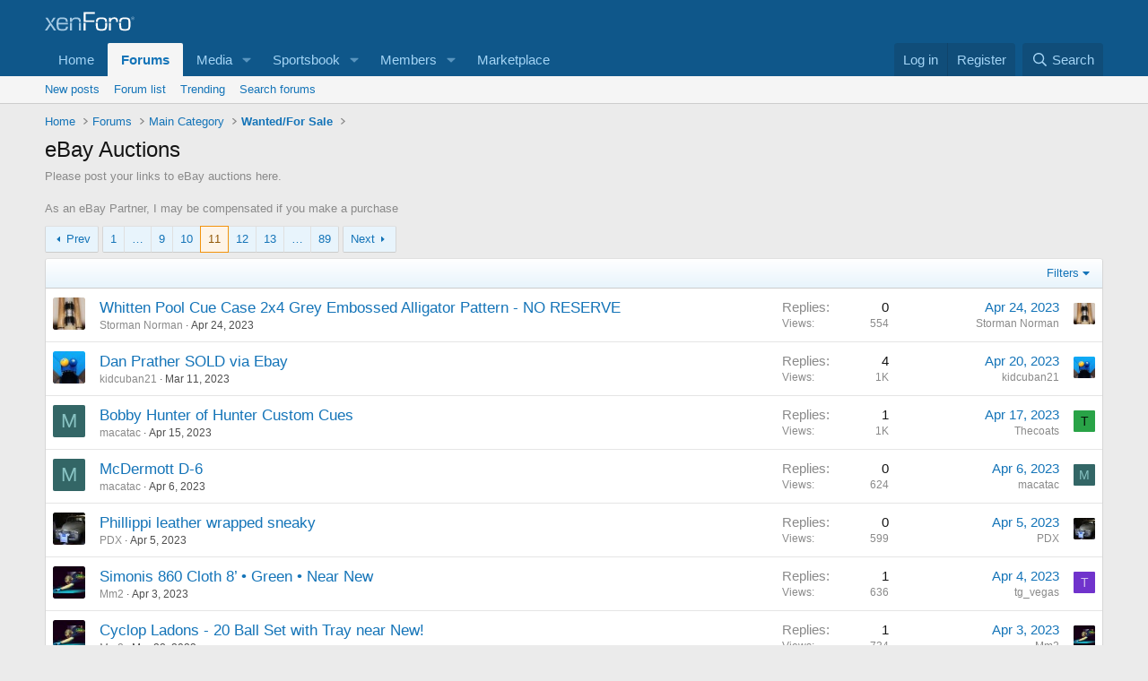

--- FILE ---
content_type: text/html; charset=utf-8
request_url: https://forums.azbilliards.com/forums/ebay-auctions.109/page-11
body_size: 18781
content:
<!DOCTYPE html>
<html id="XF" lang="en-US" dir="LTR"
	data-xf="2.3"
	data-app="public"
	
	
	data-template="forum_view"
	data-container-key="node-109"
	data-content-key="forum-109"
	data-logged-in="false"
	data-cookie-prefix="xf_"
	data-csrf="1765486946,d2b4164f78dc6f0a62d3d39e14b6d284"
	class="has-no-js  template-forum_view"
	>
<head>
	
	
	

	<meta charset="utf-8" />

	<title>eBay Auctions | Page 11 | AzBilliards Forums</title>
	<link rel="manifest" href="/webmanifest.php">

	<meta http-equiv="X-UA-Compatible" content="IE=Edge" />
	<meta name="viewport" content="width=device-width, initial-scale=1, viewport-fit=cover">

	
		<meta name="theme-color" content="#0f578a" />
	

	<meta name="apple-mobile-web-app-title" content="AzBilliards Forums">
	

	
		<link rel="canonical" href="https://forums.azbilliards.com/forums/ebay-auctions.109/page-11" />
	
		<link rel="alternate" type="application/rss+xml" title="RSS feed for eBay Auctions" href="/forums/ebay-auctions.109/index.rss" />
	
		<link rel="prev" href="/forums/ebay-auctions.109/page-10" />
	
		<link rel="next" href="/forums/ebay-auctions.109/page-12" />
	
		
	

	
		
	
	
	<meta property="og:site_name" content="AzBilliards Forums" />


	
	
		
	
	
	<meta property="og:type" content="website" />


	
	
		
	
	
	
		<meta property="og:title" content="eBay Auctions" />
		<meta property="twitter:title" content="eBay Auctions" />
	


	
	
		
	
	
	
		<meta name="description" content="Please post your links to eBay auctions here.

As an eBay Partner, I may be compensated if you make a purchase" />
		<meta property="og:description" content="Please post your links to eBay auctions here.

As an eBay Partner, I may be compensated if you make a purchase" />
		<meta property="twitter:description" content="Please post your links to eBay auctions here.

As an eBay Partner, I may be compensated if you make a purchase" />
	


	
	
		
	
	
	<meta property="og:url" content="https://forums.azbilliards.com/forums/ebay-auctions.109/page-11" />


	
	

	
	
	
	

	<link rel="stylesheet" href="/css.php?css=public%3Anormalize.css%2Cpublic%3Afa.css%2Cpublic%3Acore.less%2Cpublic%3Aapp.less&amp;s=2&amp;l=1&amp;d=1745344320&amp;k=3a874e1b7707d6982060482103f015eafac9a0d6" />

	<link rel="stylesheet" href="/css.php?css=public%3Aaud_wpconnect.less%2Cpublic%3Astructured_list.less%2Cpublic%3Aextra.less&amp;s=2&amp;l=1&amp;d=1745344320&amp;k=997410b993992e036dd4c0bf4d942d995d70dcfa" />





	
		<script src="/js/xf/preamble.min.js?_v=4caf2184"></script>
	

	
	<script src="/js/vendor/vendor-compiled.js?_v=4caf2184" defer></script>
	<script src="/js/xf/core-compiled.js?_v=4caf2184" defer></script>

	<script>
		window.addEventListener('DOMContentLoaded', function() {
			XF.extendObject(true, XF.config, {
				// 
boardTitle: "AzBilliards Forums",
				userId: 0,
				enablePush: false,
				pushAppServerKey: '',
				url: {
					fullBase: 'https://forums.azbilliards.com/',
					basePath: '/',
					css: '/css.php?css=__SENTINEL__&s=2&l=1&d=1745344320',
					js: '/js/__SENTINEL__?_v=4caf2184',
					icon: '/data/local/icons/__VARIANT__.svg?v=1745344321#__NAME__',
					iconInline: '/styles/fa/__VARIANT__/__NAME__.svg?v=5.15.3',
					keepAlive: '/login/keep-alive'
				},
				cookie: {
					path: '/',
					domain: '.azbilliards.com',
					prefix: 'xf_',
					secure: true,
					consentMode: 'disabled',
					consented: ["optional","_third_party"]
				},
				cacheKey: 'f3ed7234243583f554e27d349fe769c5',
				csrf: '1765486946,d2b4164f78dc6f0a62d3d39e14b6d284',
				js: {"\/js\/audentio\/wpconnect\/thread.min.js?_v=4caf2184":true,"\/js\/vendor\/iframeResizer.contentWindow.min.js?_v=4caf2184":true,"\/js\/xf\/action.js?_v=4caf2184":true,"\/js\/themehouse\/reactplus\/defaultReaction.min.js?_v=4caf2184":true,"\/js\/themehouse\/reactplus\/hiddenContent.min.js?_v=4caf2184":true,"\/js\/Truonglv\/Sendy\/campaign.min.js?_v=4caf2184":true},
				fullJs: false,
				css: {"public:aud_wpconnect.less":true,"public:structured_list.less":true,"public:extra.less":true},
				time: {
					now: 1765486946,
					today: 1765436400,
					todayDow: 4,
					tomorrow: 1765522800,
					yesterday: 1765350000,
					week: 1764918000,
					month: 1764572400,
					year: 1735714800
				},
				style: {
					light: '',
					dark: '',
					defaultColorScheme: 'light'
				},
				borderSizeFeature: '3px',
				fontAwesomeWeight: 'r',
				enableRtnProtect: true,
				
				enableFormSubmitSticky: true,
				imageOptimization: '0',
				imageOptimizationQuality: 0.85,
				uploadMaxFilesize: 2097152,
				uploadMaxWidth: 1200,
				uploadMaxHeight: 1200,
				allowedVideoExtensions: ["m4v","mov","mp4","mp4v","mpeg","mpg","ogv","webm"],
				allowedAudioExtensions: ["mp3","opus","ogg","wav"],
				shortcodeToEmoji: true,
				visitorCounts: {
					conversations_unread: '0',
					alerts_unviewed: '0',
					total_unread: '0',
					title_count: true,
					icon_indicator: true
				},
				jsMt: {"xf\/action.js":"11653ffb","xf\/embed.js":"8ba24edb","xf\/form.js":"11653ffb","xf\/structure.js":"11653ffb","xf\/tooltip.js":"11653ffb"},
				jsState: {},
				publicMetadataLogoUrl: '',
				publicPushBadgeUrl: 'https://forums.azbilliards.com/styles/default/xenforo/bell.png'
			});

			XF.extendObject(XF.phrases, {
				// 
				date_x_at_time_y:     "{date} at {time}",
				day_x_at_time_y:      "{day} at {time}",
				yesterday_at_x:       "Yesterday at {time}",
				x_minutes_ago:        "{minutes} minutes ago",
				one_minute_ago:       "1 minute ago",
				a_moment_ago:         "A moment ago",
				today_at_x:           "Today at {time}",
				in_a_moment:          "In a moment",
				in_a_minute:          "In a minute",
				in_x_minutes:         "In {minutes} minutes",
				later_today_at_x:     "Later today at {time}",
				tomorrow_at_x:        "Tomorrow at {time}",
				short_date_x_minutes: "{minutes}m",
				short_date_x_hours:   "{hours}h",
				short_date_x_days:    "{days}d",

				day0: "Sunday",
				day1: "Monday",
				day2: "Tuesday",
				day3: "Wednesday",
				day4: "Thursday",
				day5: "Friday",
				day6: "Saturday",

				dayShort0: "Sun",
				dayShort1: "Mon",
				dayShort2: "Tue",
				dayShort3: "Wed",
				dayShort4: "Thu",
				dayShort5: "Fri",
				dayShort6: "Sat",

				month0: "January",
				month1: "February",
				month2: "March",
				month3: "April",
				month4: "May",
				month5: "June",
				month6: "July",
				month7: "August",
				month8: "September",
				month9: "October",
				month10: "November",
				month11: "December",

				active_user_changed_reload_page: "The active user has changed. Reload the page for the latest version.",
				server_did_not_respond_in_time_try_again: "The server did not respond in time. Please try again.",
				oops_we_ran_into_some_problems: "Oops! We ran into some problems.",
				oops_we_ran_into_some_problems_more_details_console: "Oops! We ran into some problems. Please try again later. More error details may be in the browser console.",
				file_too_large_to_upload: "The file is too large to be uploaded.",
				uploaded_file_is_too_large_for_server_to_process: "The uploaded file is too large for the server to process.",
				files_being_uploaded_are_you_sure: "Files are still being uploaded. Are you sure you want to submit this form?",
				attach: "Attach files",
				rich_text_box: "Rich text box",
				close: "Close",
				link_copied_to_clipboard: "Link copied to clipboard.",
				text_copied_to_clipboard: "Text copied to clipboard.",
				loading: "Loading…",
				you_have_exceeded_maximum_number_of_selectable_items: "You have exceeded the maximum number of selectable items.",

				processing: "Processing",
				'processing...': "Processing…",

				showing_x_of_y_items: "Showing {count} of {total} items",
				showing_all_items: "Showing all items",
				no_items_to_display: "No items to display",

				number_button_up: "Increase",
				number_button_down: "Decrease",

				push_enable_notification_title: "Push notifications enabled successfully at AzBilliards Forums",
				push_enable_notification_body: "Thank you for enabling push notifications!",

				pull_down_to_refresh: "Pull down to refresh",
				release_to_refresh: "Release to refresh",
				refreshing: "Refreshing…"
			});
		});
	</script>

	<script src="/js/audentio/wpconnect/thread.min.js?_v=4caf2184" defer></script>
<script src="/js/vendor/iframeResizer.contentWindow.min.js?_v=4caf2184" defer></script>
<script src="/js/xf/action.js?_v=4caf2184" defer></script>
<script src="/js/themehouse/reactplus/defaultReaction.min.js?_v=4caf2184" defer></script>
<script src="/js/themehouse/reactplus/hiddenContent.min.js?_v=4caf2184" defer></script>
<script src="/js/Truonglv/Sendy/campaign.min.js?_v=4caf2184" defer></script>
<script>
window.addEventListener('DOMContentLoaded', () =>
{

        XF.extendObject(XF.phrases, {
            th_reactplus_loading_reactions: 'Loading reactions…'
        });
    
})
</script>


    
		
        
    

	

    

	<script class="js-thReactMenu" type="text/template">
		<div class="menu menu--emoji" data-menu="menu" aria-hidden="true"
			 data-href="#"
			 data-load-target=".js-xfSmilieMenuBody">
			<div class="menu-content">
				<div class="js-xfSmilieMenuBody">
					<div class="menu-row">Loading…</div>
				</div>
			</div>
		</div>
	</script>



	

	
	<script async src="https://www.googletagmanager.com/gtag/js?id=UA-103555-2"></script>
	<script>
		window.dataLayer = window.dataLayer || [];
		function gtag(){dataLayer.push(arguments);}
		gtag('js', new Date());
		gtag('config', 'UA-103555-2', {
			// 
			
				'cookie_domain': '.azbilliards.com',
			
			
		});
	</script>

</head>
<body data-template="forum_view">

<div class="p-pageWrapper" id="top">

	

	<header class="p-header" id="header">
		<div class="p-header-inner">
			<div class="p-header-content">
				<div class="p-header-logo p-header-logo--image">
					<a href="/">
						

	

	
		
		

		
	

	

	<picture data-variations="{&quot;default&quot;:{&quot;1&quot;:&quot;\/styles\/default\/xenforo\/xenforo-logo.svg&quot;,&quot;2&quot;:null}}">
		
		
		

		

		<img src="/styles/default/xenforo/xenforo-logo.svg"  width="100" height="36" alt="AzBilliards Forums" />
	</picture>


					</a>
				</div>

				

	
	<!-- Start Google Ad Manager Code -->
	        <head>
	<script async='async' src='https://www.googletagservices.com/tag/js/gpt.js'></script>
	<script>
	  var gptadslots = [];
	  var googletag = googletag || {};
	  googletag.cmd = googletag.cmd || [];
	</script>
	<script>
	  googletag.cmd.push(function() {
	    var mapping1 = googletag.sizeMapping()
	      .addSize([1000, 400], [[970, 90], [768, 250], [970, 90]])
	      .addSize([750, 400], [[468, 60]])
	      .addSize([470, 400], [[468, 60]])
	      .addSize([0, 0], [[468, 60]])
	      .build();
	      var mapping2 = googletag.sizeMapping()
	      .addSize([1000, 400], [[160, 600]])
	      .addSize([0, 0], [[160, 600]])
	      .build();
	      var mapping3 = googletag.sizeMapping()
	      .addSize([1000, 400], [[160, 320]])
	      .addSize([0, 0], [[160, 320]])
	      .build();
	    googletag.defineSlot('/124168746/AzB-Mobile', [468, 60], 'div-gpt-ad-1539569059375-0').addService(googletag.pubads());
	    googletag.defineSlot('/124168746/azb220x220', [200, 200], 'div-gpt-ad-1539752686714-0').addService(googletag.pubads());
	    googletag.defineSlot('/124168746/AzB160x600', [160, 600], 'div-gpt-ad-1539752773761-0').defineSizeMapping(mapping2).addService(googletag.pubads());
	    googletag.defineSlot('/124168746/AzB160x320', [160, 320], 'div-gpt-ad-1539754605967-0').defineSizeMapping(mapping3).addService(googletag.pubads());
	    googletag.defineSlot('/124168746/AzBStandard', [468, 60], 'div-gpt-ad-1539753499044-0').addService(googletag.pubads());
	    googletag.defineSlot('/124168746/azb970x90', [970, 90], 'div-gpt-ad-1539758272592-0').defineSizeMapping(mapping1).addService(googletag.pubads());
	    googletag.defineSlot('/124168746/azbmarketplace', [120, 600], 'div-gpt-ad-1599069814750-0').addService(googletag.pubads());
	    googletag.enableServices();
	  });
	</script>
	<!-- End Google Ad Manager Code -->
	<script async src="https://securepubads.g.doubleclick.net/tag/js/gpt.js"></script>
	<script>
	  window.googletag = window.googletag || {cmd: []};
	  googletag.cmd.push(function() {
	    googletag.defineSlot('/124168746/azbmarketplace', [120, 600], 'div-gpt-ad-1599069814750-0').addService(googletag.pubads());
	    googletag.pubads().enableSingleRequest();
	    googletag.enableServices();
	  });
	</script>


			</div>
		</div>
	</header>

	
	

	
		<div class="p-navSticky p-navSticky--primary" data-xf-init="sticky-header">
			
		<nav class="p-nav">
			<div class="p-nav-inner">
				<button type="button" class="button button--plain p-nav-menuTrigger" data-xf-click="off-canvas" data-menu=".js-headerOffCanvasMenu" tabindex="0" aria-label="Menu"><span class="button-text">
					<i aria-hidden="true"></i>
				</span></button>

				<div class="p-nav-smallLogo">
					<a href="/">
						

	

	
		
		

		
	

	

	<picture data-variations="{&quot;default&quot;:{&quot;1&quot;:&quot;\/styles\/default\/xenforo\/xenforo-logo.svg&quot;,&quot;2&quot;:null}}">
		
		
		

		

		<img src="/styles/default/xenforo/xenforo-logo.svg"  width="100" height="36" alt="AzBilliards Forums" />
	</picture>


					</a>
				</div>

				<div class="p-nav-scroller hScroller" data-xf-init="h-scroller" data-auto-scroll=".p-navEl.is-selected">
					<div class="hScroller-scroll">
						<ul class="p-nav-list js-offCanvasNavSource">
							
								<li>
									
	<div class="p-navEl " >
	

		
	
	<a href="https://www.azbilliards.com"
	class="p-navEl-link "
	
	data-xf-key="1"
	data-nav-id="home">Home</a>


		

		
	
	</div>

								</li>
							
								<li>
									
	<div class="p-navEl is-selected" data-has-children="true">
	

		
	
	<a href="/"
	class="p-navEl-link p-navEl-link--splitMenu "
	
	
	data-nav-id="forums">Forums</a>


		<a data-xf-key="2"
			data-xf-click="menu"
			data-menu-pos-ref="< .p-navEl"
			class="p-navEl-splitTrigger"
			role="button"
			tabindex="0"
			aria-label="Toggle expanded"
			aria-expanded="false"
			aria-haspopup="true"></a>

		
	
		<div class="menu menu--structural" data-menu="menu" aria-hidden="true">
			<div class="menu-content">
				
					
	
	
	<a href="/whats-new/posts/"
	class="menu-linkRow u-indentDepth0 js-offCanvasCopy "
	
	
	data-nav-id="newPosts">New posts</a>

	

				
					
	
	
	<a href="/forums/-/list"
	class="menu-linkRow u-indentDepth0 js-offCanvasCopy "
	
	
	data-nav-id="forumList">Forum list</a>

	

				
					
	
	
	<a href="/trending/"
	class="menu-linkRow u-indentDepth0 js-offCanvasCopy "
	
	
	data-nav-id="thtrending">Trending</a>

	

				
					
	
	
	<a href="/search/?type=post"
	class="menu-linkRow u-indentDepth0 js-offCanvasCopy "
	
	
	data-nav-id="searchForums">Search forums</a>

	

				
			</div>
		</div>
	
	</div>

								</li>
							
								<li>
									
	<div class="p-navEl " data-has-children="true">
	

		
	
	<a href="/media/"
	class="p-navEl-link p-navEl-link--splitMenu "
	
	
	data-nav-id="xfmg">Media</a>


		<a data-xf-key="3"
			data-xf-click="menu"
			data-menu-pos-ref="< .p-navEl"
			class="p-navEl-splitTrigger"
			role="button"
			tabindex="0"
			aria-label="Toggle expanded"
			aria-expanded="false"
			aria-haspopup="true"></a>

		
	
		<div class="menu menu--structural" data-menu="menu" aria-hidden="true">
			<div class="menu-content">
				
					
	
	
	<a href="/whats-new/media/"
	class="menu-linkRow u-indentDepth0 js-offCanvasCopy "
	 rel="nofollow"
	
	data-nav-id="xfmgNewMedia">New media</a>

	

				
					
	
	
	<a href="/whats-new/media-comments/"
	class="menu-linkRow u-indentDepth0 js-offCanvasCopy "
	 rel="nofollow"
	
	data-nav-id="xfmgNewComments">New comments</a>

	

				
					
	
	
	<a href="/search/?type=xfmg_media"
	class="menu-linkRow u-indentDepth0 js-offCanvasCopy "
	
	
	data-nav-id="xfmgSearchMedia">Search media</a>

	

				
			</div>
		</div>
	
	</div>

								</li>
							
								<li>
									
	<div class="p-navEl " data-has-children="true">
	

		
	
	<a href="/sportsbook/"
	class="p-navEl-link p-navEl-link--splitMenu "
	
	
	data-nav-id="xa_sportsbook">Sportsbook</a>


		<a data-xf-key="4"
			data-xf-click="menu"
			data-menu-pos-ref="< .p-navEl"
			class="p-navEl-splitTrigger"
			role="button"
			tabindex="0"
			aria-label="Toggle expanded"
			aria-expanded="false"
			aria-haspopup="true"></a>

		
	
		<div class="menu menu--structural" data-menu="menu" aria-hidden="true">
			<div class="menu-content">
				
					
	
	
	<a href="/whats-new/sportsbook-events/"
	class="menu-linkRow u-indentDepth0 js-offCanvasCopy "
	 rel="nofollow"
	
	data-nav-id="xa_sbNewEvents">New events</a>

	

				
					
	
	
	<a href="/sportsbook/upcoming"
	class="menu-linkRow u-indentDepth0 js-offCanvasCopy "
	
	
	data-nav-id="xa_sbUpcoming">Upcoming</a>

	
		
			
	
	
	<a href="/sportsbook/upcoming"
	class="menu-linkRow u-indentDepth1 js-offCanvasCopy "
	 rel="nofollow"
	
	data-nav-id="xa_sbUpcomingEvents">Upcoming events</a>

	

		
			
	
	
	<a href="/sportsbook/bets/upcoming"
	class="menu-linkRow u-indentDepth1 js-offCanvasCopy "
	 rel="nofollow"
	
	data-nav-id="xa_sbUpcomingBets">Upcoming bets</a>

	

		
		
			<hr class="menu-separator" />
		
	

				
					
	
	
	<a href="/sportsbook/bets/"
	class="menu-linkRow u-indentDepth0 js-offCanvasCopy "
	 rel="nofollow"
	
	data-nav-id="xa_sbMemberBets">Member bets</a>

	

				
					
	
	
	<a href="/search/?type=sb_event"
	class="menu-linkRow u-indentDepth0 js-offCanvasCopy "
	
	
	data-nav-id="xa_sbSearchEvents">Search</a>

	

				
			</div>
		</div>
	
	</div>

								</li>
							
								<li>
									
	<div class="p-navEl " data-has-children="true">
	

		
	
	<a href="/members/"
	class="p-navEl-link p-navEl-link--splitMenu "
	
	
	data-nav-id="members">Members</a>


		<a data-xf-key="5"
			data-xf-click="menu"
			data-menu-pos-ref="< .p-navEl"
			class="p-navEl-splitTrigger"
			role="button"
			tabindex="0"
			aria-label="Toggle expanded"
			aria-expanded="false"
			aria-haspopup="true"></a>

		
	
		<div class="menu menu--structural" data-menu="menu" aria-hidden="true">
			<div class="menu-content">
				
					
	
	
	<a href="/members/list/"
	class="menu-linkRow u-indentDepth0 js-offCanvasCopy "
	
	
	data-nav-id="registeredMembers">Registered members</a>

	

				
					
	
	
	<a href="/online/"
	class="menu-linkRow u-indentDepth0 js-offCanvasCopy "
	
	
	data-nav-id="currentVisitors">Current visitors</a>

	

				
					
	
	
	<a href="/whats-new/profile-posts/"
	class="menu-linkRow u-indentDepth0 js-offCanvasCopy "
	 rel="nofollow"
	
	data-nav-id="newProfilePosts">New profile posts</a>

	

				
					
	
	
	<a href="/search/?type=profile_post"
	class="menu-linkRow u-indentDepth0 js-offCanvasCopy "
	
	
	data-nav-id="searchProfilePosts">Search profile posts</a>

	

				
			</div>
		</div>
	
	</div>

								</li>
							
								<li>
									
	<div class="p-navEl " >
	

		
	
	<a href="https://www.biggelbachs.com"
	class="p-navEl-link "
	
	data-xf-key="6"
	data-nav-id="marketplace">Marketplace</a>


		

		
	
	</div>

								</li>
							
						</ul>
					</div>
				</div>

				<div class="p-nav-opposite">
					<div class="p-navgroup p-account p-navgroup--guest">
						
							<a href="/login/" class="p-navgroup-link p-navgroup-link--textual p-navgroup-link--logIn"
								data-xf-click="overlay" data-follow-redirects="on">
								<span class="p-navgroup-linkText">Log in</span>
							</a>
							
								<a href="/register/" class="p-navgroup-link p-navgroup-link--textual p-navgroup-link--register"
									data-xf-click="overlay" data-follow-redirects="on">
									<span class="p-navgroup-linkText">Register</span>
								</a>
							
						
					</div>

					<div class="p-navgroup p-discovery">
						<a href="/whats-new/"
							class="p-navgroup-link p-navgroup-link--iconic p-navgroup-link--whatsnew"
							aria-label="What&#039;s new"
							title="What&#039;s new">
							<i aria-hidden="true"></i>
							<span class="p-navgroup-linkText">What's new</span>
						</a>

						
							<a href="/search/"
								class="p-navgroup-link p-navgroup-link--iconic p-navgroup-link--search"
								data-xf-click="menu"
								data-xf-key="/"
								aria-label="Search"
								aria-expanded="false"
								aria-haspopup="true"
								title="Search">
								<i aria-hidden="true"></i>
								<span class="p-navgroup-linkText">Search</span>
							</a>
							<div class="menu menu--structural menu--wide" data-menu="menu" aria-hidden="true">
								<form action="/search/search" method="post"
									class="menu-content"
									data-xf-init="quick-search">

									<h3 class="menu-header">Search</h3>
									
									<div class="menu-row">
										
											<div class="inputGroup inputGroup--joined">
												<input type="text" class="input" name="keywords" data-acurl="/search/auto-complete" placeholder="Search…" aria-label="Search" data-menu-autofocus="true" />
												
			<select name="constraints" class="js-quickSearch-constraint input" aria-label="Search within">
				<option value="">Everywhere</option>
<option value="{&quot;search_type&quot;:&quot;post&quot;}">Threads</option>
<option value="{&quot;search_type&quot;:&quot;post&quot;,&quot;c&quot;:{&quot;nodes&quot;:[109],&quot;child_nodes&quot;:1}}">This forum</option>

			</select>
		
											</div>
										
									</div>

									
									<div class="menu-row">
										<label class="iconic"><input type="checkbox"  name="c[title_only]" value="1" /><i aria-hidden="true"></i><span class="iconic-label">Search titles only</span></label>

									</div>
									
									<div class="menu-row">
										<div class="inputGroup">
											<span class="inputGroup-text" id="ctrl_search_menu_by_member">By:</span>
											<input type="text" class="input" name="c[users]" data-xf-init="auto-complete" placeholder="Member" aria-labelledby="ctrl_search_menu_by_member" />
										</div>
									</div>
									<div class="menu-footer">
									<span class="menu-footer-controls">
										<button type="submit" class="button button--icon button--icon--search button--primary"><i class="fa--xf far fa-search "><svg xmlns="http://www.w3.org/2000/svg" role="img" aria-hidden="true" ><use href="/data/local/icons/regular.svg?v=1745344321#search"></use></svg></i><span class="button-text">Search</span></button>
										<button type="submit" class="button " name="from_search_menu"><span class="button-text">Advanced search…</span></button>
									</span>
									</div>

									<input type="hidden" name="_xfToken" value="1765486946,d2b4164f78dc6f0a62d3d39e14b6d284" />
								</form>
							</div>
						
					</div>
				</div>
			</div>
		</nav>
	
		</div>
		
		
			<div class="p-sectionLinks">
				<div class="p-sectionLinks-inner hScroller" data-xf-init="h-scroller">
					<div class="hScroller-scroll">
						<ul class="p-sectionLinks-list">
							
								<li>
									
	<div class="p-navEl " >
	

		
	
	<a href="/whats-new/posts/"
	class="p-navEl-link "
	
	data-xf-key="alt+1"
	data-nav-id="newPosts">New posts</a>


		

		
	
	</div>

								</li>
							
								<li>
									
	<div class="p-navEl " >
	

		
	
	<a href="/forums/-/list"
	class="p-navEl-link "
	
	data-xf-key="alt+2"
	data-nav-id="forumList">Forum list</a>


		

		
	
	</div>

								</li>
							
								<li>
									
	<div class="p-navEl " >
	

		
	
	<a href="/trending/"
	class="p-navEl-link "
	
	data-xf-key="alt+3"
	data-nav-id="thtrending">Trending</a>


		

		
	
	</div>

								</li>
							
								<li>
									
	<div class="p-navEl " >
	

		
	
	<a href="/search/?type=post"
	class="p-navEl-link "
	
	data-xf-key="alt+4"
	data-nav-id="searchForums">Search forums</a>


		

		
	
	</div>

								</li>
							
						</ul>
					</div>
				</div>
			</div>
			
	
		

	
<div class="offCanvasMenu offCanvasMenu--nav js-headerOffCanvasMenu" data-menu="menu" aria-hidden="true" data-ocm-builder="navigation">
		<div class="offCanvasMenu-backdrop" data-menu-close="true"></div>
		<div class="offCanvasMenu-content">
			<div class="offCanvasMenu-header">
				Menu
				<a class="offCanvasMenu-closer" data-menu-close="true" role="button" tabindex="0" aria-label="Close"></a>
			</div>
			
				<div class="p-offCanvasRegisterLink">
					<div class="offCanvasMenu-linkHolder">
						<a href="/login/" class="offCanvasMenu-link" data-xf-click="overlay" data-menu-close="true">
							Log in
						</a>
					</div>
					<hr class="offCanvasMenu-separator" />
					
						<div class="offCanvasMenu-linkHolder">
							<a href="/register/" class="offCanvasMenu-link" data-xf-click="overlay" data-menu-close="true">
								Register
							</a>
						</div>
						<hr class="offCanvasMenu-separator" />
					
				</div>
			
			<div class="js-offCanvasNavTarget"></div>
			<div class="offCanvasMenu-installBanner js-installPromptContainer" style="display: none;" data-xf-init="install-prompt">
				<div class="offCanvasMenu-installBanner-header">Install the app</div>
				<button type="button" class="button js-installPromptButton"><span class="button-text">Install</span></button>
				<template class="js-installTemplateIOS">
					<div class="js-installTemplateContent">
						<div class="overlay-title">How to install the app on iOS</div>
						<div class="block-body">
							<div class="block-row">
								<p>
									Follow along with the video below to see how to install our site as a web app on your home screen.
								</p>
								<p style="text-align: center">
									<video src="/styles/default/xenforo/add_to_home.mp4"
										width="280" height="480" autoplay loop muted playsinline></video>
								</p>
								<p>
									<small><strong>Note:</strong> This feature may not be available in some browsers.</small>
								</p>
							</div>
						</div>
					</div>
				</template>
			</div>
		</div>
	</div>

	<div class="p-body">
		<div class="p-body-inner">
			<!--XF:EXTRA_OUTPUT-->

	




			

			

			

	
	<span align="center"><div id='div-gpt-ad-1539758272592-0' '>
	<script>
	googletag.cmd.push(function() { googletag.display('div-gpt-ad-1539758272592-0'); });
	</script>
	</div></span>


			
	
		<ul class="p-breadcrumbs "
			itemscope itemtype="https://schema.org/BreadcrumbList">
			
				

				
				

				
					
					
	<li itemprop="itemListElement" itemscope itemtype="https://schema.org/ListItem">
		<a href="https://www.azbilliards.com" itemprop="item">
			<span itemprop="name">Home</span>
		</a>
		<meta itemprop="position" content="1" />
	</li>

				

				
					
					
	<li itemprop="itemListElement" itemscope itemtype="https://schema.org/ListItem">
		<a href="/" itemprop="item">
			<span itemprop="name">Forums</span>
		</a>
		<meta itemprop="position" content="2" />
	</li>

				
				
					
					
	<li itemprop="itemListElement" itemscope itemtype="https://schema.org/ListItem">
		<a href="/forums/-/list#main-category.1" itemprop="item">
			<span itemprop="name">Main Category</span>
		</a>
		<meta itemprop="position" content="3" />
	</li>

				
					
					
	<li itemprop="itemListElement" itemscope itemtype="https://schema.org/ListItem">
		<a href="/forums/wanted-for-sale.5/" itemprop="item">
			<span itemprop="name">Wanted/For Sale</span>
		</a>
		<meta itemprop="position" content="4" />
	</li>

				
			
		</ul>
	

			

			
	<noscript class="js-jsWarning"><div class="blockMessage blockMessage--important blockMessage--iconic u-noJsOnly">JavaScript is disabled. For a better experience, please enable JavaScript in your browser before proceeding.</div></noscript>

			
	<div class="blockMessage blockMessage--important blockMessage--iconic js-browserWarning" style="display: none">You are using an out of date browser. It  may not display this or other websites correctly.<br />You should upgrade or use an <a href="https://www.google.com/chrome/" target="_blank" rel="noopener">alternative browser</a>.</div>


			
				<div class="p-body-header">
					
						
							<div class="p-title ">
								
									
										<h1 class="p-title-value">eBay Auctions</h1>
									
									
								
							</div>
						

						
							<div class="p-description">Please post your links to eBay auctions here.
<br><br>
As an eBay Partner, I may be compensated if you make a purchase</div>
						
					
				</div>
			

			<div data-iframe-height class="p-body-main  ">
				
				<div class="p-body-contentCol"></div>
				

				

				<div class="p-body-content">


					
					<div class="p-body-pageContent">







	
	
	






	

	
		
	

















<div class="block " data-xf-init="" data-type="thread" data-href="/inline-mod/">

	<div class="block-outer"><div class="block-outer-main"><nav class="pageNavWrapper pageNavWrapper--mixed ">



<div class="pageNav pageNav--skipStart pageNav--skipEnd">
	
		<a href="/forums/ebay-auctions.109/page-10" class="pageNav-jump pageNav-jump--prev">Prev</a>
	

	<ul class="pageNav-main">
		

	
		<li class="pageNav-page "><a href="/forums/ebay-auctions.109/">1</a></li>
	


		
			
				<li class="pageNav-page pageNav-page--skip pageNav-page--skipStart">
					<a data-xf-init="tooltip" title="Go to page"
						data-xf-click="menu"
						role="button" tabindex="0" aria-expanded="false" aria-haspopup="true">…</a>
					

	<div class="menu menu--pageJump" data-menu="menu" aria-hidden="true">
		<div class="menu-content">
			<h4 class="menu-header">Go to page</h4>
			<div class="menu-row" data-xf-init="page-jump" data-page-url="/forums/ebay-auctions.109/page-%page%">
				<div class="inputGroup inputGroup--numbers">
					<div class="inputGroup inputGroup--numbers inputNumber" data-xf-init="number-box"><input type="number" pattern="\d*" class="input input--number js-numberBoxTextInput input input--numberNarrow js-pageJumpPage" value="8"  min="1" max="89" step="1" required="required" data-menu-autofocus="true" /></div>
					<span class="inputGroup-text"><button type="button" class="button js-pageJumpGo"><span class="button-text">Go</span></button></span>
				</div>
			</div>
		</div>
	</div>

				</li>
			
		

		
			

	
		<li class="pageNav-page pageNav-page--earlier"><a href="/forums/ebay-auctions.109/page-9">9</a></li>
	

		
			

	
		<li class="pageNav-page pageNav-page--earlier"><a href="/forums/ebay-auctions.109/page-10">10</a></li>
	

		
			

	
		<li class="pageNav-page pageNav-page--current "><a href="/forums/ebay-auctions.109/page-11">11</a></li>
	

		
			

	
		<li class="pageNav-page pageNav-page--later"><a href="/forums/ebay-auctions.109/page-12">12</a></li>
	

		
			

	
		<li class="pageNav-page pageNav-page--later"><a href="/forums/ebay-auctions.109/page-13">13</a></li>
	

		

		
			
				<li class="pageNav-page pageNav-page--skip pageNav-page--skipEnd">
					<a data-xf-init="tooltip" title="Go to page"
						data-xf-click="menu"
						role="button" tabindex="0" aria-expanded="false" aria-haspopup="true">…</a>
					

	<div class="menu menu--pageJump" data-menu="menu" aria-hidden="true">
		<div class="menu-content">
			<h4 class="menu-header">Go to page</h4>
			<div class="menu-row" data-xf-init="page-jump" data-page-url="/forums/ebay-auctions.109/page-%page%">
				<div class="inputGroup inputGroup--numbers">
					<div class="inputGroup inputGroup--numbers inputNumber" data-xf-init="number-box"><input type="number" pattern="\d*" class="input input--number js-numberBoxTextInput input input--numberNarrow js-pageJumpPage" value="14"  min="1" max="89" step="1" required="required" data-menu-autofocus="true" /></div>
					<span class="inputGroup-text"><button type="button" class="button js-pageJumpGo"><span class="button-text">Go</span></button></span>
				</div>
			</div>
		</div>
	</div>

				</li>
			
		

		

	
		<li class="pageNav-page "><a href="/forums/ebay-auctions.109/page-89">89</a></li>
	

	</ul>

	
		<a href="/forums/ebay-auctions.109/page-12" class="pageNav-jump pageNav-jump--next">Next</a>
	
</div>

<div class="pageNavSimple">
	
		<a href="/forums/ebay-auctions.109/"
			class="pageNavSimple-el pageNavSimple-el--first"
			data-xf-init="tooltip" title="First">
			<i aria-hidden="true"></i> <span class="u-srOnly">First</span>
		</a>
		<a href="/forums/ebay-auctions.109/page-10" class="pageNavSimple-el pageNavSimple-el--prev">
			<i aria-hidden="true"></i> Prev
		</a>
	

	<a class="pageNavSimple-el pageNavSimple-el--current"
		data-xf-init="tooltip" title="Go to page"
		data-xf-click="menu" role="button" tabindex="0" aria-expanded="false" aria-haspopup="true">
		11 of 89
	</a>
	

	<div class="menu menu--pageJump" data-menu="menu" aria-hidden="true">
		<div class="menu-content">
			<h4 class="menu-header">Go to page</h4>
			<div class="menu-row" data-xf-init="page-jump" data-page-url="/forums/ebay-auctions.109/page-%page%">
				<div class="inputGroup inputGroup--numbers">
					<div class="inputGroup inputGroup--numbers inputNumber" data-xf-init="number-box"><input type="number" pattern="\d*" class="input input--number js-numberBoxTextInput input input--numberNarrow js-pageJumpPage" value="11"  min="1" max="89" step="1" required="required" data-menu-autofocus="true" /></div>
					<span class="inputGroup-text"><button type="button" class="button js-pageJumpGo"><span class="button-text">Go</span></button></span>
				</div>
			</div>
		</div>
	</div>


	
		<a href="/forums/ebay-auctions.109/page-12" class="pageNavSimple-el pageNavSimple-el--next">
			Next <i aria-hidden="true"></i>
		</a>
		<a href="/forums/ebay-auctions.109/page-89"
			class="pageNavSimple-el pageNavSimple-el--last"
			data-xf-init="tooltip" title="Last">
			<i aria-hidden="true"></i> <span class="u-srOnly">Last</span>
		</a>
	
</div>

</nav>



</div></div>

	<div class="block-container">

		
			<div class="block-filterBar">
				<div class="filterBar">
					

					<a class="filterBar-menuTrigger" data-xf-click="menu" role="button" tabindex="0" aria-expanded="false" aria-haspopup="true">Filters</a>
					<div class="menu menu--wide" data-menu="menu" aria-hidden="true"
						data-href="/forums/ebay-auctions.109/filters"
						data-load-target=".js-filterMenuBody">
						<div class="menu-content">
							<h4 class="menu-header">Show only:</h4>
							<div class="js-filterMenuBody">
								<div class="menu-row">Loading…</div>
							</div>
						</div>
					</div>
				</div>
			</div>
		

		

		<div class="block-body">
			
				<div class="structItemContainer">
					

	

	



					
						

						
<div class="structItemContainer-group js-threadList">
							
								
									

	

	<div  class="structItem structItem--thread js-trendingThreadItem    js-inlineModContainer js-threadListItem-553544" data-author="Storman Norman">

	

	
				<div class="structItem-cell structItem-cell--icon">
			<div class="structItem-iconContainer">
				<a href="/members/storman-norman.116284/" class="avatar avatar--s" data-user-id="116284" data-xf-init="member-tooltip">
			<img src="/data/avatars/s/116/116284.jpg?1603927585" srcset="/data/avatars/m/116/116284.jpg?1603927585 2x" alt="Storman Norman" class="avatar-u116284-s" width="48" height="48" loading="lazy" /> 
		</a>
				
			</div>
		</div>
	

	

	
		<div class="structItem-cell structItem-cell--main" data-xf-init="touch-proxy">
			

			<div class="structItem-title">
				
				
				<a href="/threads/whitten-pool-cue-case-2x4-grey-embossed-alligator-pattern-no-reserve.553544/" class="" data-tp-primary="on" data-xf-init="preview-tooltip" data-preview-url="/threads/whitten-pool-cue-case-2x4-grey-embossed-alligator-pattern-no-reserve.553544/preview"
					>
					Whitten Pool Cue Case 2x4 Grey Embossed Alligator Pattern - NO RESERVE
				</a>
			</div>

			<div class="structItem-minor">
				

				
					
<ul class="structItem-parts">
						<li><a href="/members/storman-norman.116284/" class="username " dir="auto" data-user-id="116284" data-xf-init="member-tooltip">Storman Norman</a></li>
						<li class="structItem-startDate"><a href="/threads/whitten-pool-cue-case-2x4-grey-embossed-alligator-pattern-no-reserve.553544/" rel="nofollow"><time  class="u-dt" dir="auto" datetime="2023-04-24T09:39:13-0700" data-timestamp="1682354353" data-date="Apr 24, 2023" data-time="9:39 AM" data-short="Apr &#039;23" title="Apr 24, 2023 at 9:39 AM">Apr 24, 2023</time></a></li>
						
					</ul>

					
				
			</div>
		</div>
	

	
		<div class="structItem-cell structItem-cell--meta" title="First message reaction score: 0">
			<dl class="pairs pairs--justified">
				<dt>Replies</dt>
				<dd>0</dd>
			</dl>
			<dl class="pairs pairs--justified structItem-minor">
				<dt>Views</dt>
				<dd>554</dd>
			</dl>
		</div>
	

	
		<div class="structItem-cell structItem-cell--latest">
			
				<a href="/threads/whitten-pool-cue-case-2x4-grey-embossed-alligator-pattern-no-reserve.553544/latest" rel="nofollow"><time  class="structItem-latestDate u-dt" dir="auto" datetime="2023-04-24T09:39:13-0700" data-timestamp="1682354353" data-date="Apr 24, 2023" data-time="9:39 AM" data-short="Apr &#039;23" title="Apr 24, 2023 at 9:39 AM">Apr 24, 2023</time></a>
				<div class="structItem-minor">
					
						<a href="/members/storman-norman.116284/" class="username " dir="auto" data-user-id="116284" data-xf-init="member-tooltip">Storman Norman</a>
					
				</div>
			
		</div>
	

	
		<div class="structItem-cell structItem-cell--icon structItem-cell--iconEnd">
			<div class="structItem-iconContainer">
				
					<a href="/members/storman-norman.116284/" class="avatar avatar--xxs" data-user-id="116284" data-xf-init="member-tooltip">
			<img src="/data/avatars/s/116/116284.jpg?1603927585"  alt="Storman Norman" class="avatar-u116284-s" width="48" height="48" loading="lazy" /> 
		</a>
				
			</div>
		</div>
	

	</div>

								
									

	

	<div  class="structItem structItem--thread js-trendingThreadItem    js-inlineModContainer js-threadListItem-552371" data-author="kidcuban21">

	

	
				<div class="structItem-cell structItem-cell--icon">
			<div class="structItem-iconContainer">
				<a href="/members/kidcuban21.20868/" class="avatar avatar--s" data-user-id="20868" data-xf-init="member-tooltip">
			<img src="/data/avatars/s/20/20868.jpg?1691103224" srcset="/data/avatars/m/20/20868.jpg?1691103224 2x" alt="kidcuban21" class="avatar-u20868-s" width="48" height="48" loading="lazy" /> 
		</a>
				
			</div>
		</div>
	

	

	
		<div class="structItem-cell structItem-cell--main" data-xf-init="touch-proxy">
			

			<div class="structItem-title">
				
				
				<a href="/threads/dan-prather-sold-via-ebay.552371/" class="" data-tp-primary="on" data-xf-init="preview-tooltip" data-preview-url="/threads/dan-prather-sold-via-ebay.552371/preview"
					>
					Dan Prather SOLD via Ebay
				</a>
			</div>

			<div class="structItem-minor">
				

				
					
<ul class="structItem-parts">
						<li><a href="/members/kidcuban21.20868/" class="username " dir="auto" data-user-id="20868" data-xf-init="member-tooltip">kidcuban21</a></li>
						<li class="structItem-startDate"><a href="/threads/dan-prather-sold-via-ebay.552371/" rel="nofollow"><time  class="u-dt" dir="auto" datetime="2023-03-11T11:57:08-0700" data-timestamp="1678561028" data-date="Mar 11, 2023" data-time="11:57 AM" data-short="Mar &#039;23" title="Mar 11, 2023 at 11:57 AM">Mar 11, 2023</time></a></li>
						
					</ul>

					
				
			</div>
		</div>
	

	
		<div class="structItem-cell structItem-cell--meta" title="First message reaction score: 0">
			<dl class="pairs pairs--justified">
				<dt>Replies</dt>
				<dd>4</dd>
			</dl>
			<dl class="pairs pairs--justified structItem-minor">
				<dt>Views</dt>
				<dd>1K</dd>
			</dl>
		</div>
	

	
		<div class="structItem-cell structItem-cell--latest">
			
				<a href="/threads/dan-prather-sold-via-ebay.552371/latest" rel="nofollow"><time  class="structItem-latestDate u-dt" dir="auto" datetime="2023-04-20T18:13:03-0700" data-timestamp="1682039583" data-date="Apr 20, 2023" data-time="6:13 PM" data-short="Apr &#039;23" title="Apr 20, 2023 at 6:13 PM">Apr 20, 2023</time></a>
				<div class="structItem-minor">
					
						<a href="/members/kidcuban21.20868/" class="username " dir="auto" data-user-id="20868" data-xf-init="member-tooltip">kidcuban21</a>
					
				</div>
			
		</div>
	

	
		<div class="structItem-cell structItem-cell--icon structItem-cell--iconEnd">
			<div class="structItem-iconContainer">
				
					<a href="/members/kidcuban21.20868/" class="avatar avatar--xxs" data-user-id="20868" data-xf-init="member-tooltip">
			<img src="/data/avatars/s/20/20868.jpg?1691103224"  alt="kidcuban21" class="avatar-u20868-s" width="48" height="48" loading="lazy" /> 
		</a>
				
			</div>
		</div>
	

	</div>

								
									

	

	<div  class="structItem structItem--thread js-trendingThreadItem    js-inlineModContainer js-threadListItem-553322" data-author="macatac">

	

	
				<div class="structItem-cell structItem-cell--icon">
			<div class="structItem-iconContainer">
				<a href="/members/macatac.91834/" class="avatar avatar--s avatar--default avatar--default--dynamic" data-user-id="91834" data-xf-init="member-tooltip" style="background-color: #336666; color: #88c3c3">
			<span class="avatar-u91834-s" role="img" aria-label="macatac">M</span> 
		</a>
				
			</div>
		</div>
	

	

	
		<div class="structItem-cell structItem-cell--main" data-xf-init="touch-proxy">
			

			<div class="structItem-title">
				
				
				<a href="/threads/bobby-hunter-of-hunter-custom-cues.553322/" class="" data-tp-primary="on" data-xf-init="preview-tooltip" data-preview-url="/threads/bobby-hunter-of-hunter-custom-cues.553322/preview"
					>
					Bobby Hunter of Hunter Custom Cues
				</a>
			</div>

			<div class="structItem-minor">
				

				
					
<ul class="structItem-parts">
						<li><a href="/members/macatac.91834/" class="username " dir="auto" data-user-id="91834" data-xf-init="member-tooltip">macatac</a></li>
						<li class="structItem-startDate"><a href="/threads/bobby-hunter-of-hunter-custom-cues.553322/" rel="nofollow"><time  class="u-dt" dir="auto" datetime="2023-04-15T09:19:10-0700" data-timestamp="1681575550" data-date="Apr 15, 2023" data-time="9:19 AM" data-short="Apr &#039;23" title="Apr 15, 2023 at 9:19 AM">Apr 15, 2023</time></a></li>
						
					</ul>

					
				
			</div>
		</div>
	

	
		<div class="structItem-cell structItem-cell--meta" title="First message reaction score: 0">
			<dl class="pairs pairs--justified">
				<dt>Replies</dt>
				<dd>1</dd>
			</dl>
			<dl class="pairs pairs--justified structItem-minor">
				<dt>Views</dt>
				<dd>1K</dd>
			</dl>
		</div>
	

	
		<div class="structItem-cell structItem-cell--latest">
			
				<a href="/threads/bobby-hunter-of-hunter-custom-cues.553322/latest" rel="nofollow"><time  class="structItem-latestDate u-dt" dir="auto" datetime="2023-04-17T06:34:43-0700" data-timestamp="1681738483" data-date="Apr 17, 2023" data-time="6:34 AM" data-short="Apr &#039;23" title="Apr 17, 2023 at 6:34 AM">Apr 17, 2023</time></a>
				<div class="structItem-minor">
					
						<a href="/members/thecoats.12808/" class="username " dir="auto" data-user-id="12808" data-xf-init="member-tooltip">Thecoats</a>
					
				</div>
			
		</div>
	

	
		<div class="structItem-cell structItem-cell--icon structItem-cell--iconEnd">
			<div class="structItem-iconContainer">
				
					<a href="/members/thecoats.12808/" class="avatar avatar--xxs avatar--default avatar--default--dynamic" data-user-id="12808" data-xf-init="member-tooltip" style="background-color: #29a347; color: #051409">
			<span class="avatar-u12808-s" role="img" aria-label="Thecoats">T</span> 
		</a>
				
			</div>
		</div>
	

	</div>

								
									

	

	<div  class="structItem structItem--thread js-trendingThreadItem    js-inlineModContainer js-threadListItem-553116" data-author="macatac">

	

	
				<div class="structItem-cell structItem-cell--icon">
			<div class="structItem-iconContainer">
				<a href="/members/macatac.91834/" class="avatar avatar--s avatar--default avatar--default--dynamic" data-user-id="91834" data-xf-init="member-tooltip" style="background-color: #336666; color: #88c3c3">
			<span class="avatar-u91834-s" role="img" aria-label="macatac">M</span> 
		</a>
				
			</div>
		</div>
	

	

	
		<div class="structItem-cell structItem-cell--main" data-xf-init="touch-proxy">
			

			<div class="structItem-title">
				
				
				<a href="/threads/mcdermott-d-6.553116/" class="" data-tp-primary="on" data-xf-init="preview-tooltip" data-preview-url="/threads/mcdermott-d-6.553116/preview"
					>
					McDermott D-6
				</a>
			</div>

			<div class="structItem-minor">
				

				
					
<ul class="structItem-parts">
						<li><a href="/members/macatac.91834/" class="username " dir="auto" data-user-id="91834" data-xf-init="member-tooltip">macatac</a></li>
						<li class="structItem-startDate"><a href="/threads/mcdermott-d-6.553116/" rel="nofollow"><time  class="u-dt" dir="auto" datetime="2023-04-06T17:49:00-0700" data-timestamp="1680828540" data-date="Apr 6, 2023" data-time="5:49 PM" data-short="Apr &#039;23" title="Apr 6, 2023 at 5:49 PM">Apr 6, 2023</time></a></li>
						
					</ul>

					
				
			</div>
		</div>
	

	
		<div class="structItem-cell structItem-cell--meta" title="First message reaction score: 0">
			<dl class="pairs pairs--justified">
				<dt>Replies</dt>
				<dd>0</dd>
			</dl>
			<dl class="pairs pairs--justified structItem-minor">
				<dt>Views</dt>
				<dd>624</dd>
			</dl>
		</div>
	

	
		<div class="structItem-cell structItem-cell--latest">
			
				<a href="/threads/mcdermott-d-6.553116/latest" rel="nofollow"><time  class="structItem-latestDate u-dt" dir="auto" datetime="2023-04-06T17:49:00-0700" data-timestamp="1680828540" data-date="Apr 6, 2023" data-time="5:49 PM" data-short="Apr &#039;23" title="Apr 6, 2023 at 5:49 PM">Apr 6, 2023</time></a>
				<div class="structItem-minor">
					
						<a href="/members/macatac.91834/" class="username " dir="auto" data-user-id="91834" data-xf-init="member-tooltip">macatac</a>
					
				</div>
			
		</div>
	

	
		<div class="structItem-cell structItem-cell--icon structItem-cell--iconEnd">
			<div class="structItem-iconContainer">
				
					<a href="/members/macatac.91834/" class="avatar avatar--xxs avatar--default avatar--default--dynamic" data-user-id="91834" data-xf-init="member-tooltip" style="background-color: #336666; color: #88c3c3">
			<span class="avatar-u91834-s" role="img" aria-label="macatac">M</span> 
		</a>
				
			</div>
		</div>
	

	</div>

								
									

	

	<div  class="structItem structItem--thread js-trendingThreadItem    js-inlineModContainer js-threadListItem-553079" data-author="PDX">

	

	
				<div class="structItem-cell structItem-cell--icon">
			<div class="structItem-iconContainer">
				<a href="/members/pdx.9891/" class="avatar avatar--s" data-user-id="9891" data-xf-init="member-tooltip">
			<img src="/data/avatars/s/9/9891.jpg?1603927385" srcset="/data/avatars/m/9/9891.jpg?1603927385 2x" alt="PDX" class="avatar-u9891-s" width="48" height="48" loading="lazy" /> 
		</a>
				
			</div>
		</div>
	

	

	
		<div class="structItem-cell structItem-cell--main" data-xf-init="touch-proxy">
			

			<div class="structItem-title">
				
				
				<a href="/threads/phillippi-leather-wrapped-sneaky.553079/" class="" data-tp-primary="on" data-xf-init="preview-tooltip" data-preview-url="/threads/phillippi-leather-wrapped-sneaky.553079/preview"
					>
					Phillippi leather wrapped sneaky
				</a>
			</div>

			<div class="structItem-minor">
				

				
					
<ul class="structItem-parts">
						<li><a href="/members/pdx.9891/" class="username " dir="auto" data-user-id="9891" data-xf-init="member-tooltip">PDX</a></li>
						<li class="structItem-startDate"><a href="/threads/phillippi-leather-wrapped-sneaky.553079/" rel="nofollow"><time  class="u-dt" dir="auto" datetime="2023-04-05T06:59:12-0700" data-timestamp="1680703152" data-date="Apr 5, 2023" data-time="6:59 AM" data-short="Apr &#039;23" title="Apr 5, 2023 at 6:59 AM">Apr 5, 2023</time></a></li>
						
					</ul>

					
				
			</div>
		</div>
	

	
		<div class="structItem-cell structItem-cell--meta" title="First message reaction score: 0">
			<dl class="pairs pairs--justified">
				<dt>Replies</dt>
				<dd>0</dd>
			</dl>
			<dl class="pairs pairs--justified structItem-minor">
				<dt>Views</dt>
				<dd>599</dd>
			</dl>
		</div>
	

	
		<div class="structItem-cell structItem-cell--latest">
			
				<a href="/threads/phillippi-leather-wrapped-sneaky.553079/latest" rel="nofollow"><time  class="structItem-latestDate u-dt" dir="auto" datetime="2023-04-05T06:59:12-0700" data-timestamp="1680703152" data-date="Apr 5, 2023" data-time="6:59 AM" data-short="Apr &#039;23" title="Apr 5, 2023 at 6:59 AM">Apr 5, 2023</time></a>
				<div class="structItem-minor">
					
						<a href="/members/pdx.9891/" class="username " dir="auto" data-user-id="9891" data-xf-init="member-tooltip">PDX</a>
					
				</div>
			
		</div>
	

	
		<div class="structItem-cell structItem-cell--icon structItem-cell--iconEnd">
			<div class="structItem-iconContainer">
				
					<a href="/members/pdx.9891/" class="avatar avatar--xxs" data-user-id="9891" data-xf-init="member-tooltip">
			<img src="/data/avatars/s/9/9891.jpg?1603927385"  alt="PDX" class="avatar-u9891-s" width="48" height="48" loading="lazy" /> 
		</a>
				
			</div>
		</div>
	

	</div>

								
									

	

	<div  class="structItem structItem--thread js-trendingThreadItem    js-inlineModContainer js-threadListItem-553041" data-author="Mm2">

	

	
				<div class="structItem-cell structItem-cell--icon">
			<div class="structItem-iconContainer">
				<a href="/members/mm2.85409/" class="avatar avatar--s" data-user-id="85409" data-xf-init="member-tooltip">
			<img src="/data/avatars/s/85/85409.jpg?1609868788" srcset="/data/avatars/m/85/85409.jpg?1609868788 2x" alt="Mm2" class="avatar-u85409-s" width="48" height="48" loading="lazy" /> 
		</a>
				
			</div>
		</div>
	

	

	
		<div class="structItem-cell structItem-cell--main" data-xf-init="touch-proxy">
			

			<div class="structItem-title">
				
				
				<a href="/threads/simonis-860-cloth-8%E2%80%99-%E2%80%A2-green-%E2%80%A2-near-new.553041/" class="" data-tp-primary="on" data-xf-init="preview-tooltip" data-preview-url="/threads/simonis-860-cloth-8%E2%80%99-%E2%80%A2-green-%E2%80%A2-near-new.553041/preview"
					>
					Simonis 860 Cloth 8’ • Green • Near New
				</a>
			</div>

			<div class="structItem-minor">
				

				
					
<ul class="structItem-parts">
						<li><a href="/members/mm2.85409/" class="username " dir="auto" data-user-id="85409" data-xf-init="member-tooltip">Mm2</a></li>
						<li class="structItem-startDate"><a href="/threads/simonis-860-cloth-8%E2%80%99-%E2%80%A2-green-%E2%80%A2-near-new.553041/" rel="nofollow"><time  class="u-dt" dir="auto" datetime="2023-04-03T15:21:09-0700" data-timestamp="1680560469" data-date="Apr 3, 2023" data-time="3:21 PM" data-short="Apr &#039;23" title="Apr 3, 2023 at 3:21 PM">Apr 3, 2023</time></a></li>
						
					</ul>

					
				
			</div>
		</div>
	

	
		<div class="structItem-cell structItem-cell--meta" title="First message reaction score: 0">
			<dl class="pairs pairs--justified">
				<dt>Replies</dt>
				<dd>1</dd>
			</dl>
			<dl class="pairs pairs--justified structItem-minor">
				<dt>Views</dt>
				<dd>636</dd>
			</dl>
		</div>
	

	
		<div class="structItem-cell structItem-cell--latest">
			
				<a href="/threads/simonis-860-cloth-8%E2%80%99-%E2%80%A2-green-%E2%80%A2-near-new.553041/latest" rel="nofollow"><time  class="structItem-latestDate u-dt" dir="auto" datetime="2023-04-04T00:12:20-0700" data-timestamp="1680592340" data-date="Apr 4, 2023" data-time="12:12 AM" data-short="Apr &#039;23" title="Apr 4, 2023 at 12:12 AM">Apr 4, 2023</time></a>
				<div class="structItem-minor">
					
						<a href="/members/tg_vegas.124911/" class="username " dir="auto" data-user-id="124911" data-xf-init="member-tooltip">tg_vegas</a>
					
				</div>
			
		</div>
	

	
		<div class="structItem-cell structItem-cell--icon structItem-cell--iconEnd">
			<div class="structItem-iconContainer">
				
					<a href="/members/tg_vegas.124911/" class="avatar avatar--xxs avatar--default avatar--default--dynamic" data-user-id="124911" data-xf-init="member-tooltip" style="background-color: #7033cc; color: #d4c2f0">
			<span class="avatar-u124911-s" role="img" aria-label="tg_vegas">T</span> 
		</a>
				
			</div>
		</div>
	

	</div>

								
									

	

	<div  class="structItem structItem--thread js-trendingThreadItem    js-inlineModContainer js-threadListItem-552850" data-author="Mm2">

	

	
				<div class="structItem-cell structItem-cell--icon">
			<div class="structItem-iconContainer">
				<a href="/members/mm2.85409/" class="avatar avatar--s" data-user-id="85409" data-xf-init="member-tooltip">
			<img src="/data/avatars/s/85/85409.jpg?1609868788" srcset="/data/avatars/m/85/85409.jpg?1609868788 2x" alt="Mm2" class="avatar-u85409-s" width="48" height="48" loading="lazy" /> 
		</a>
				
			</div>
		</div>
	

	

	
		<div class="structItem-cell structItem-cell--main" data-xf-init="touch-proxy">
			

			<div class="structItem-title">
				
				
				<a href="/threads/cyclop-ladons-20-ball-set-with-tray-near-new.552850/" class="" data-tp-primary="on" data-xf-init="preview-tooltip" data-preview-url="/threads/cyclop-ladons-20-ball-set-with-tray-near-new.552850/preview"
					>
					Cyclop Ladons - 20 Ball Set with Tray near New!
				</a>
			</div>

			<div class="structItem-minor">
				

				
					
<ul class="structItem-parts">
						<li><a href="/members/mm2.85409/" class="username " dir="auto" data-user-id="85409" data-xf-init="member-tooltip">Mm2</a></li>
						<li class="structItem-startDate"><a href="/threads/cyclop-ladons-20-ball-set-with-tray-near-new.552850/" rel="nofollow"><time  class="u-dt" dir="auto" datetime="2023-03-28T13:01:46-0700" data-timestamp="1680033706" data-date="Mar 28, 2023" data-time="1:01 PM" data-short="Mar &#039;23" title="Mar 28, 2023 at 1:01 PM">Mar 28, 2023</time></a></li>
						
					</ul>

					
				
			</div>
		</div>
	

	
		<div class="structItem-cell structItem-cell--meta" title="First message reaction score: 0">
			<dl class="pairs pairs--justified">
				<dt>Replies</dt>
				<dd>1</dd>
			</dl>
			<dl class="pairs pairs--justified structItem-minor">
				<dt>Views</dt>
				<dd>734</dd>
			</dl>
		</div>
	

	
		<div class="structItem-cell structItem-cell--latest">
			
				<a href="/threads/cyclop-ladons-20-ball-set-with-tray-near-new.552850/latest" rel="nofollow"><time  class="structItem-latestDate u-dt" dir="auto" datetime="2023-04-03T15:22:22-0700" data-timestamp="1680560542" data-date="Apr 3, 2023" data-time="3:22 PM" data-short="Apr &#039;23" title="Apr 3, 2023 at 3:22 PM">Apr 3, 2023</time></a>
				<div class="structItem-minor">
					
						<a href="/members/mm2.85409/" class="username " dir="auto" data-user-id="85409" data-xf-init="member-tooltip">Mm2</a>
					
				</div>
			
		</div>
	

	
		<div class="structItem-cell structItem-cell--icon structItem-cell--iconEnd">
			<div class="structItem-iconContainer">
				
					<a href="/members/mm2.85409/" class="avatar avatar--xxs" data-user-id="85409" data-xf-init="member-tooltip">
			<img src="/data/avatars/s/85/85409.jpg?1609868788"  alt="Mm2" class="avatar-u85409-s" width="48" height="48" loading="lazy" /> 
		</a>
				
			</div>
		</div>
	

	</div>

								
									

	

	<div  class="structItem structItem--thread js-trendingThreadItem    js-inlineModContainer js-threadListItem-552574" data-author="Billiardscollec">

	

	
				<div class="structItem-cell structItem-cell--icon">
			<div class="structItem-iconContainer">
				<a href="/members/billiardscollec.70702/" class="avatar avatar--s" data-user-id="70702" data-xf-init="member-tooltip">
			<img src="/data/avatars/s/70/70702.jpg?1603927493"  alt="Billiardscollec" class="avatar-u70702-s" width="48" height="48" loading="lazy" /> 
		</a>
				
			</div>
		</div>
	

	

	
		<div class="structItem-cell structItem-cell--main" data-xf-init="touch-proxy">
			

			<div class="structItem-title">
				
				
				<a href="/threads/huebler-cue-on-ebay.552574/" class="" data-tp-primary="on" data-xf-init="preview-tooltip" data-preview-url="/threads/huebler-cue-on-ebay.552574/preview"
					>
					Huebler Cue on eBay
				</a>
			</div>

			<div class="structItem-minor">
				

				
					
<ul class="structItem-parts">
						<li><a href="/members/billiardscollec.70702/" class="username " dir="auto" data-user-id="70702" data-xf-init="member-tooltip">Billiardscollec</a></li>
						<li class="structItem-startDate"><a href="/threads/huebler-cue-on-ebay.552574/" rel="nofollow"><time  class="u-dt" dir="auto" datetime="2023-03-18T20:19:17-0700" data-timestamp="1679195957" data-date="Mar 18, 2023" data-time="8:19 PM" data-short="Mar &#039;23" title="Mar 18, 2023 at 8:19 PM">Mar 18, 2023</time></a></li>
						
					</ul>

					
				
			</div>
		</div>
	

	
		<div class="structItem-cell structItem-cell--meta" title="First message reaction score: 0">
			<dl class="pairs pairs--justified">
				<dt>Replies</dt>
				<dd>3</dd>
			</dl>
			<dl class="pairs pairs--justified structItem-minor">
				<dt>Views</dt>
				<dd>909</dd>
			</dl>
		</div>
	

	
		<div class="structItem-cell structItem-cell--latest">
			
				<a href="/threads/huebler-cue-on-ebay.552574/latest" rel="nofollow"><time  class="structItem-latestDate u-dt" dir="auto" datetime="2023-03-26T21:09:02-0700" data-timestamp="1679890142" data-date="Mar 26, 2023" data-time="9:09 PM" data-short="Mar &#039;23" title="Mar 26, 2023 at 9:09 PM">Mar 26, 2023</time></a>
				<div class="structItem-minor">
					
						<a href="/members/billiardscollec.70702/" class="username " dir="auto" data-user-id="70702" data-xf-init="member-tooltip">Billiardscollec</a>
					
				</div>
			
		</div>
	

	
		<div class="structItem-cell structItem-cell--icon structItem-cell--iconEnd">
			<div class="structItem-iconContainer">
				
					<a href="/members/billiardscollec.70702/" class="avatar avatar--xxs" data-user-id="70702" data-xf-init="member-tooltip">
			<img src="/data/avatars/s/70/70702.jpg?1603927493"  alt="Billiardscollec" class="avatar-u70702-s" width="48" height="48" loading="lazy" /> 
		</a>
				
			</div>
		</div>
	

	</div>

								
									

	

	<div  class="structItem structItem--thread js-trendingThreadItem    js-inlineModContainer js-threadListItem-547052" data-author="macatac">

	

	
				<div class="structItem-cell structItem-cell--icon">
			<div class="structItem-iconContainer">
				<a href="/members/macatac.91834/" class="avatar avatar--s avatar--default avatar--default--dynamic" data-user-id="91834" data-xf-init="member-tooltip" style="background-color: #336666; color: #88c3c3">
			<span class="avatar-u91834-s" role="img" aria-label="macatac">M</span> 
		</a>
				
			</div>
		</div>
	

	

	
		<div class="structItem-cell structItem-cell--main" data-xf-init="touch-proxy">
			

			<div class="structItem-title">
				
				
				<a href="/threads/1968-1972-block-letter-joss.547052/" class="" data-tp-primary="on" data-xf-init="preview-tooltip" data-preview-url="/threads/1968-1972-block-letter-joss.547052/preview"
					>
					1968-1972 Block Letter Joss
				</a>
			</div>

			<div class="structItem-minor">
				

				
					
<ul class="structItem-parts">
						<li><a href="/members/macatac.91834/" class="username " dir="auto" data-user-id="91834" data-xf-init="member-tooltip">macatac</a></li>
						<li class="structItem-startDate"><a href="/threads/1968-1972-block-letter-joss.547052/" rel="nofollow"><time  class="u-dt" dir="auto" datetime="2022-10-03T09:57:31-0700" data-timestamp="1664816251" data-date="Oct 3, 2022" data-time="9:57 AM" data-short="Oct &#039;22" title="Oct 3, 2022 at 9:57 AM">Oct 3, 2022</time></a></li>
						
					</ul>

					
				
			</div>
		</div>
	

	
		<div class="structItem-cell structItem-cell--meta" title="First message reaction score: 0">
			<dl class="pairs pairs--justified">
				<dt>Replies</dt>
				<dd>1</dd>
			</dl>
			<dl class="pairs pairs--justified structItem-minor">
				<dt>Views</dt>
				<dd>2K</dd>
			</dl>
		</div>
	

	
		<div class="structItem-cell structItem-cell--latest">
			
				<a href="/threads/1968-1972-block-letter-joss.547052/latest" rel="nofollow"><time  class="structItem-latestDate u-dt" dir="auto" datetime="2023-03-23T17:06:58-0700" data-timestamp="1679616418" data-date="Mar 23, 2023" data-time="5:06 PM" data-short="Mar &#039;23" title="Mar 23, 2023 at 5:06 PM">Mar 23, 2023</time></a>
				<div class="structItem-minor">
					
						<a href="/members/wmharkins.111071/" class="username " dir="auto" data-user-id="111071" data-xf-init="member-tooltip">WMHarkins</a>
					
				</div>
			
		</div>
	

	
		<div class="structItem-cell structItem-cell--icon structItem-cell--iconEnd">
			<div class="structItem-iconContainer">
				
					<a href="/members/wmharkins.111071/" class="avatar avatar--xxs" data-user-id="111071" data-xf-init="member-tooltip">
			<img src="/data/avatars/s/111/111071.jpg?1708276994"  alt="WMHarkins" class="avatar-u111071-s" width="48" height="48" loading="lazy" /> 
		</a>
				
			</div>
		</div>
	

	</div>

								
									

	

	<div  class="structItem structItem--thread js-trendingThreadItem    js-inlineModContainer js-threadListItem-552437" data-author="kidcuban21">

	

	
				<div class="structItem-cell structItem-cell--icon">
			<div class="structItem-iconContainer">
				<a href="/members/kidcuban21.20868/" class="avatar avatar--s" data-user-id="20868" data-xf-init="member-tooltip">
			<img src="/data/avatars/s/20/20868.jpg?1691103224" srcset="/data/avatars/m/20/20868.jpg?1691103224 2x" alt="kidcuban21" class="avatar-u20868-s" width="48" height="48" loading="lazy" /> 
		</a>
				
			</div>
		</div>
	

	

	
		<div class="structItem-cell structItem-cell--main" data-xf-init="touch-proxy">
			

			<div class="structItem-title">
				
				
				<a href="/threads/sold-stunning-predator-ikon-wrapless-w-revo-12-8-and-extension.552437/" class="" data-tp-primary="on" data-xf-init="preview-tooltip" data-preview-url="/threads/sold-stunning-predator-ikon-wrapless-w-revo-12-8-and-extension.552437/preview"
					>
					SOLD  Stunning Predator Ikon Wrapless w/ Revo 12.8 and Extension!
				</a>
			</div>

			<div class="structItem-minor">
				

				
					
<ul class="structItem-parts">
						<li><a href="/members/kidcuban21.20868/" class="username " dir="auto" data-user-id="20868" data-xf-init="member-tooltip">kidcuban21</a></li>
						<li class="structItem-startDate"><a href="/threads/sold-stunning-predator-ikon-wrapless-w-revo-12-8-and-extension.552437/" rel="nofollow"><time  class="u-dt" dir="auto" datetime="2023-03-13T16:06:58-0700" data-timestamp="1678748818" data-date="Mar 13, 2023" data-time="4:06 PM" data-short="Mar &#039;23" title="Mar 13, 2023 at 4:06 PM">Mar 13, 2023</time></a></li>
						
					</ul>

					
				
			</div>
		</div>
	

	
		<div class="structItem-cell structItem-cell--meta" title="First message reaction score: 0">
			<dl class="pairs pairs--justified">
				<dt>Replies</dt>
				<dd>1</dd>
			</dl>
			<dl class="pairs pairs--justified structItem-minor">
				<dt>Views</dt>
				<dd>899</dd>
			</dl>
		</div>
	

	
		<div class="structItem-cell structItem-cell--latest">
			
				<a href="/threads/sold-stunning-predator-ikon-wrapless-w-revo-12-8-and-extension.552437/latest" rel="nofollow"><time  class="structItem-latestDate u-dt" dir="auto" datetime="2023-03-22T17:48:55-0700" data-timestamp="1679532535" data-date="Mar 22, 2023" data-time="5:48 PM" data-short="Mar &#039;23" title="Mar 22, 2023 at 5:48 PM">Mar 22, 2023</time></a>
				<div class="structItem-minor">
					
						<a href="/members/kidcuban21.20868/" class="username " dir="auto" data-user-id="20868" data-xf-init="member-tooltip">kidcuban21</a>
					
				</div>
			
		</div>
	

	
		<div class="structItem-cell structItem-cell--icon structItem-cell--iconEnd">
			<div class="structItem-iconContainer">
				
					<a href="/members/kidcuban21.20868/" class="avatar avatar--xxs" data-user-id="20868" data-xf-init="member-tooltip">
			<img src="/data/avatars/s/20/20868.jpg?1691103224"  alt="kidcuban21" class="avatar-u20868-s" width="48" height="48" loading="lazy" /> 
		</a>
				
			</div>
		</div>
	

	</div>

								
									

	

	<div  class="structItem structItem--thread js-trendingThreadItem    js-inlineModContainer js-threadListItem-548249" data-author="rjkovich">

	

	
				<div class="structItem-cell structItem-cell--icon">
			<div class="structItem-iconContainer">
				<a href="/members/rjkovich.124506/" class="avatar avatar--s" data-user-id="124506" data-xf-init="member-tooltip">
			<img src="/data/avatars/s/124/124506.jpg?1660216475" srcset="/data/avatars/m/124/124506.jpg?1660216475 2x" alt="rjkovich" class="avatar-u124506-s" width="48" height="48" loading="lazy" /> 
		</a>
				
			</div>
		</div>
	

	

	
		<div class="structItem-cell structItem-cell--main" data-xf-init="touch-proxy">
			

			<div class="structItem-title">
				
				
				<a href="/threads/predator-bk2-linen-wrap.548249/" class="" data-tp-primary="on" data-xf-init="preview-tooltip" data-preview-url="/threads/predator-bk2-linen-wrap.548249/preview"
					>
					Predator BK2 - Linen Wrap
				</a>
			</div>

			<div class="structItem-minor">
				

				
					
<ul class="structItem-parts">
						<li><a href="/members/rjkovich.124506/" class="username " dir="auto" data-user-id="124506" data-xf-init="member-tooltip">rjkovich</a></li>
						<li class="structItem-startDate"><a href="/threads/predator-bk2-linen-wrap.548249/" rel="nofollow"><time  class="u-dt" dir="auto" datetime="2022-11-17T15:17:05-0700" data-timestamp="1668723425" data-date="Nov 17, 2022" data-time="3:17 PM" data-short="Nov &#039;22" title="Nov 17, 2022 at 3:17 PM">Nov 17, 2022</time></a></li>
						
					</ul>

					
				
			</div>
		</div>
	

	
		<div class="structItem-cell structItem-cell--meta" title="First message reaction score: 0">
			<dl class="pairs pairs--justified">
				<dt>Replies</dt>
				<dd>2</dd>
			</dl>
			<dl class="pairs pairs--justified structItem-minor">
				<dt>Views</dt>
				<dd>2K</dd>
			</dl>
		</div>
	

	
		<div class="structItem-cell structItem-cell--latest">
			
				<a href="/threads/predator-bk2-linen-wrap.548249/latest" rel="nofollow"><time  class="structItem-latestDate u-dt" dir="auto" datetime="2023-03-21T15:39:00-0700" data-timestamp="1679438340" data-date="Mar 21, 2023" data-time="3:39 PM" data-short="Mar &#039;23" title="Mar 21, 2023 at 3:39 PM">Mar 21, 2023</time></a>
				<div class="structItem-minor">
					
						<a href="/members/timmehxd.101808/" class="username " dir="auto" data-user-id="101808" data-xf-init="member-tooltip">timmehxd</a>
					
				</div>
			
		</div>
	

	
		<div class="structItem-cell structItem-cell--icon structItem-cell--iconEnd">
			<div class="structItem-iconContainer">
				
					<a href="/members/timmehxd.101808/" class="avatar avatar--xxs avatar--default avatar--default--dynamic" data-user-id="101808" data-xf-init="member-tooltip" style="background-color: #d67a5c; color: #662d1a">
			<span class="avatar-u101808-s" role="img" aria-label="timmehxd">T</span> 
		</a>
				
			</div>
		</div>
	

	</div>

								
									

	

	<div  class="structItem structItem--thread js-trendingThreadItem    js-inlineModContainer js-threadListItem-552610" data-author="mooseman">

	

	
				<div class="structItem-cell structItem-cell--icon">
			<div class="structItem-iconContainer">
				<a href="/members/mooseman.6962/" class="avatar avatar--s" data-user-id="6962" data-xf-init="member-tooltip">
			<img src="/data/avatars/s/6/6962.jpg?1603927368" srcset="/data/avatars/m/6/6962.jpg?1603927368 2x" alt="mooseman" class="avatar-u6962-s" width="48" height="48" loading="lazy" /> 
		</a>
				
			</div>
		</div>
	

	

	
		<div class="structItem-cell structItem-cell--main" data-xf-init="touch-proxy">
			

			<div class="structItem-title">
				
				
				<a href="/threads/x-breaker-on-ebay.552610/" class="" data-tp-primary="on" data-xf-init="preview-tooltip" data-preview-url="/threads/x-breaker-on-ebay.552610/preview"
					>
					X-Breaker on eBay
				</a>
			</div>

			<div class="structItem-minor">
				

				
					
<ul class="structItem-parts">
						<li><a href="/members/mooseman.6962/" class="username " dir="auto" data-user-id="6962" data-xf-init="member-tooltip">mooseman</a></li>
						<li class="structItem-startDate"><a href="/threads/x-breaker-on-ebay.552610/" rel="nofollow"><time  class="u-dt" dir="auto" datetime="2023-03-20T11:20:09-0700" data-timestamp="1679336409" data-date="Mar 20, 2023" data-time="11:20 AM" data-short="Mar &#039;23" title="Mar 20, 2023 at 11:20 AM">Mar 20, 2023</time></a></li>
						
					</ul>

					
				
			</div>
		</div>
	

	
		<div class="structItem-cell structItem-cell--meta" title="First message reaction score: 0">
			<dl class="pairs pairs--justified">
				<dt>Replies</dt>
				<dd>0</dd>
			</dl>
			<dl class="pairs pairs--justified structItem-minor">
				<dt>Views</dt>
				<dd>744</dd>
			</dl>
		</div>
	

	
		<div class="structItem-cell structItem-cell--latest">
			
				<a href="/threads/x-breaker-on-ebay.552610/latest" rel="nofollow"><time  class="structItem-latestDate u-dt" dir="auto" datetime="2023-03-20T11:20:09-0700" data-timestamp="1679336409" data-date="Mar 20, 2023" data-time="11:20 AM" data-short="Mar &#039;23" title="Mar 20, 2023 at 11:20 AM">Mar 20, 2023</time></a>
				<div class="structItem-minor">
					
						<a href="/members/mooseman.6962/" class="username " dir="auto" data-user-id="6962" data-xf-init="member-tooltip">mooseman</a>
					
				</div>
			
		</div>
	

	
		<div class="structItem-cell structItem-cell--icon structItem-cell--iconEnd">
			<div class="structItem-iconContainer">
				
					<a href="/members/mooseman.6962/" class="avatar avatar--xxs" data-user-id="6962" data-xf-init="member-tooltip">
			<img src="/data/avatars/s/6/6962.jpg?1603927368"  alt="mooseman" class="avatar-u6962-s" width="48" height="48" loading="lazy" /> 
		</a>
				
			</div>
		</div>
	

	</div>

								
									

	

	<div  class="structItem structItem--thread js-trendingThreadItem    js-inlineModContainer js-threadListItem-552486" data-author="kingwang">

	

	
				<div class="structItem-cell structItem-cell--icon">
			<div class="structItem-iconContainer">
				<a href="/members/kingwang.22082/" class="avatar avatar--s avatar--default avatar--default--dynamic" data-user-id="22082" data-xf-init="member-tooltip" style="background-color: #996666; color: #e0d1d1">
			<span class="avatar-u22082-s" role="img" aria-label="kingwang">K</span> 
		</a>
				
			</div>
		</div>
	

	

	
		<div class="structItem-cell structItem-cell--main" data-xf-init="touch-proxy">
			

			<div class="structItem-title">
				
				
				<a href="/threads/diveney-full-splice-w-predator-revo-12-9.552486/" class="" data-tp-primary="on" data-xf-init="preview-tooltip" data-preview-url="/threads/diveney-full-splice-w-predator-revo-12-9.552486/preview"
					>
					Diveney full splice w/ Predator Revo 12.9
				</a>
			</div>

			<div class="structItem-minor">
				

				
					
<ul class="structItem-parts">
						<li><a href="/members/kingwang.22082/" class="username " dir="auto" data-user-id="22082" data-xf-init="member-tooltip">kingwang</a></li>
						<li class="structItem-startDate"><a href="/threads/diveney-full-splice-w-predator-revo-12-9.552486/" rel="nofollow"><time  class="u-dt" dir="auto" datetime="2023-03-15T19:34:17-0700" data-timestamp="1678934057" data-date="Mar 15, 2023" data-time="7:34 PM" data-short="Mar &#039;23" title="Mar 15, 2023 at 7:34 PM">Mar 15, 2023</time></a></li>
						
					</ul>

					
				
			</div>
		</div>
	

	
		<div class="structItem-cell structItem-cell--meta" title="First message reaction score: 1">
			<dl class="pairs pairs--justified">
				<dt>Replies</dt>
				<dd>0</dd>
			</dl>
			<dl class="pairs pairs--justified structItem-minor">
				<dt>Views</dt>
				<dd>732</dd>
			</dl>
		</div>
	

	
		<div class="structItem-cell structItem-cell--latest">
			
				<a href="/threads/diveney-full-splice-w-predator-revo-12-9.552486/latest" rel="nofollow"><time  class="structItem-latestDate u-dt" dir="auto" datetime="2023-03-15T19:34:17-0700" data-timestamp="1678934057" data-date="Mar 15, 2023" data-time="7:34 PM" data-short="Mar &#039;23" title="Mar 15, 2023 at 7:34 PM">Mar 15, 2023</time></a>
				<div class="structItem-minor">
					
						<a href="/members/kingwang.22082/" class="username " dir="auto" data-user-id="22082" data-xf-init="member-tooltip">kingwang</a>
					
				</div>
			
		</div>
	

	
		<div class="structItem-cell structItem-cell--icon structItem-cell--iconEnd">
			<div class="structItem-iconContainer">
				
					<a href="/members/kingwang.22082/" class="avatar avatar--xxs avatar--default avatar--default--dynamic" data-user-id="22082" data-xf-init="member-tooltip" style="background-color: #996666; color: #e0d1d1">
			<span class="avatar-u22082-s" role="img" aria-label="kingwang">K</span> 
		</a>
				
			</div>
		</div>
	

	</div>

								
									

	

	<div  class="structItem structItem--thread js-trendingThreadItem    js-inlineModContainer js-threadListItem-552310" data-author="macatac">

	

	
				<div class="structItem-cell structItem-cell--icon">
			<div class="structItem-iconContainer">
				<a href="/members/macatac.91834/" class="avatar avatar--s avatar--default avatar--default--dynamic" data-user-id="91834" data-xf-init="member-tooltip" style="background-color: #336666; color: #88c3c3">
			<span class="avatar-u91834-s" role="img" aria-label="macatac">M</span> 
		</a>
				
			</div>
		</div>
	

	

	
		<div class="structItem-cell structItem-cell--main" data-xf-init="touch-proxy">
			

			<div class="structItem-title">
				
				
				<a href="/threads/verl-horn-early-4-pointer.552310/" class="" data-tp-primary="on" data-xf-init="preview-tooltip" data-preview-url="/threads/verl-horn-early-4-pointer.552310/preview"
					>
					Verl Horn Early 4 Pointer
				</a>
			</div>

			<div class="structItem-minor">
				

				
					
<ul class="structItem-parts">
						<li><a href="/members/macatac.91834/" class="username " dir="auto" data-user-id="91834" data-xf-init="member-tooltip">macatac</a></li>
						<li class="structItem-startDate"><a href="/threads/verl-horn-early-4-pointer.552310/" rel="nofollow"><time  class="u-dt" dir="auto" datetime="2023-03-09T22:28:07-0700" data-timestamp="1678426087" data-date="Mar 9, 2023" data-time="10:28 PM" data-short="Mar &#039;23" title="Mar 9, 2023 at 10:28 PM">Mar 9, 2023</time></a></li>
						
					</ul>

					
				
			</div>
		</div>
	

	
		<div class="structItem-cell structItem-cell--meta" title="First message reaction score: 0">
			<dl class="pairs pairs--justified">
				<dt>Replies</dt>
				<dd>0</dd>
			</dl>
			<dl class="pairs pairs--justified structItem-minor">
				<dt>Views</dt>
				<dd>841</dd>
			</dl>
		</div>
	

	
		<div class="structItem-cell structItem-cell--latest">
			
				<a href="/threads/verl-horn-early-4-pointer.552310/latest" rel="nofollow"><time  class="structItem-latestDate u-dt" dir="auto" datetime="2023-03-09T22:28:07-0700" data-timestamp="1678426087" data-date="Mar 9, 2023" data-time="10:28 PM" data-short="Mar &#039;23" title="Mar 9, 2023 at 10:28 PM">Mar 9, 2023</time></a>
				<div class="structItem-minor">
					
						<a href="/members/macatac.91834/" class="username " dir="auto" data-user-id="91834" data-xf-init="member-tooltip">macatac</a>
					
				</div>
			
		</div>
	

	
		<div class="structItem-cell structItem-cell--icon structItem-cell--iconEnd">
			<div class="structItem-iconContainer">
				
					<a href="/members/macatac.91834/" class="avatar avatar--xxs avatar--default avatar--default--dynamic" data-user-id="91834" data-xf-init="member-tooltip" style="background-color: #336666; color: #88c3c3">
			<span class="avatar-u91834-s" role="img" aria-label="macatac">M</span> 
		</a>
				
			</div>
		</div>
	

	</div>

								
									

	

	<div  class="structItem structItem--thread js-trendingThreadItem    js-inlineModContainer js-threadListItem-552258" data-author="kidcuban21">

	

	
				<div class="structItem-cell structItem-cell--icon">
			<div class="structItem-iconContainer">
				<a href="/members/kidcuban21.20868/" class="avatar avatar--s" data-user-id="20868" data-xf-init="member-tooltip">
			<img src="/data/avatars/s/20/20868.jpg?1691103224" srcset="/data/avatars/m/20/20868.jpg?1691103224 2x" alt="kidcuban21" class="avatar-u20868-s" width="48" height="48" loading="lazy" /> 
		</a>
				
			</div>
		</div>
	

	

	
		<div class="structItem-cell structItem-cell--main" data-xf-init="touch-proxy">
			

			<div class="structItem-title">
				
				
				<a href="/threads/sold-wrapless-beautiful-dale-perry-to-ebay-sold.552258/" class="" data-tp-primary="on" data-xf-init="preview-tooltip" data-preview-url="/threads/sold-wrapless-beautiful-dale-perry-to-ebay-sold.552258/preview"
					>
					SOLD    Wrapless Beautiful Dale Perry to Ebay     SOLD
				</a>
			</div>

			<div class="structItem-minor">
				

				
					
<ul class="structItem-parts">
						<li><a href="/members/kidcuban21.20868/" class="username " dir="auto" data-user-id="20868" data-xf-init="member-tooltip">kidcuban21</a></li>
						<li class="structItem-startDate"><a href="/threads/sold-wrapless-beautiful-dale-perry-to-ebay-sold.552258/" rel="nofollow"><time  class="u-dt" dir="auto" datetime="2023-03-08T11:28:52-0700" data-timestamp="1678300132" data-date="Mar 8, 2023" data-time="11:28 AM" data-short="Mar &#039;23" title="Mar 8, 2023 at 11:28 AM">Mar 8, 2023</time></a></li>
						
					</ul>

					
				
			</div>
		</div>
	

	
		<div class="structItem-cell structItem-cell--meta" title="First message reaction score: 0">
			<dl class="pairs pairs--justified">
				<dt>Replies</dt>
				<dd>1</dd>
			</dl>
			<dl class="pairs pairs--justified structItem-minor">
				<dt>Views</dt>
				<dd>839</dd>
			</dl>
		</div>
	

	
		<div class="structItem-cell structItem-cell--latest">
			
				<a href="/threads/sold-wrapless-beautiful-dale-perry-to-ebay-sold.552258/latest" rel="nofollow"><time  class="structItem-latestDate u-dt" dir="auto" datetime="2023-03-09T19:50:27-0700" data-timestamp="1678416627" data-date="Mar 9, 2023" data-time="7:50 PM" data-short="Mar &#039;23" title="Mar 9, 2023 at 7:50 PM">Mar 9, 2023</time></a>
				<div class="structItem-minor">
					
						<a href="/members/kidcuban21.20868/" class="username " dir="auto" data-user-id="20868" data-xf-init="member-tooltip">kidcuban21</a>
					
				</div>
			
		</div>
	

	
		<div class="structItem-cell structItem-cell--icon structItem-cell--iconEnd">
			<div class="structItem-iconContainer">
				
					<a href="/members/kidcuban21.20868/" class="avatar avatar--xxs" data-user-id="20868" data-xf-init="member-tooltip">
			<img src="/data/avatars/s/20/20868.jpg?1691103224"  alt="kidcuban21" class="avatar-u20868-s" width="48" height="48" loading="lazy" /> 
		</a>
				
			</div>
		</div>
	

	</div>

								
									

	

	<div  class="structItem structItem--thread js-trendingThreadItem    js-inlineModContainer js-threadListItem-552269" data-author="strum4u">

	

	
				<div class="structItem-cell structItem-cell--icon">
			<div class="structItem-iconContainer">
				<a href="/members/strum4u.67475/" class="avatar avatar--s avatar--default avatar--default--dynamic" data-user-id="67475" data-xf-init="member-tooltip" style="background-color: #cc9966; color: #603f20">
			<span class="avatar-u67475-s" role="img" aria-label="strum4u">S</span> 
		</a>
				
			</div>
		</div>
	

	

	
		<div class="structItem-cell structItem-cell--main" data-xf-init="touch-proxy">
			

			<div class="structItem-title">
				
				
				<a href="/threads/olney-2005-wrapless-custom-cue-cocobolo-figured-curly-maple-18-6-oz-great-condition.552269/" class="" data-tp-primary="on" data-xf-init="preview-tooltip" data-preview-url="/threads/olney-2005-wrapless-custom-cue-cocobolo-figured-curly-maple-18-6-oz-great-condition.552269/preview"
					>
					Olney 2005 Wrapless Custom Cue (Cocobolo &amp; Figured Curly Maple) 18.6 oz; Great Condition!
				</a>
			</div>

			<div class="structItem-minor">
				

				
					
<ul class="structItem-parts">
						<li><a href="/members/strum4u.67475/" class="username " dir="auto" data-user-id="67475" data-xf-init="member-tooltip">strum4u</a></li>
						<li class="structItem-startDate"><a href="/threads/olney-2005-wrapless-custom-cue-cocobolo-figured-curly-maple-18-6-oz-great-condition.552269/" rel="nofollow"><time  class="u-dt" dir="auto" datetime="2023-03-08T19:33:27-0700" data-timestamp="1678329207" data-date="Mar 8, 2023" data-time="7:33 PM" data-short="Mar &#039;23" title="Mar 8, 2023 at 7:33 PM">Mar 8, 2023</time></a></li>
						
					</ul>

					
				
			</div>
		</div>
	

	
		<div class="structItem-cell structItem-cell--meta" title="First message reaction score: 0">
			<dl class="pairs pairs--justified">
				<dt>Replies</dt>
				<dd>0</dd>
			</dl>
			<dl class="pairs pairs--justified structItem-minor">
				<dt>Views</dt>
				<dd>863</dd>
			</dl>
		</div>
	

	
		<div class="structItem-cell structItem-cell--latest">
			
				<a href="/threads/olney-2005-wrapless-custom-cue-cocobolo-figured-curly-maple-18-6-oz-great-condition.552269/latest" rel="nofollow"><time  class="structItem-latestDate u-dt" dir="auto" datetime="2023-03-08T19:33:27-0700" data-timestamp="1678329207" data-date="Mar 8, 2023" data-time="7:33 PM" data-short="Mar &#039;23" title="Mar 8, 2023 at 7:33 PM">Mar 8, 2023</time></a>
				<div class="structItem-minor">
					
						<a href="/members/strum4u.67475/" class="username " dir="auto" data-user-id="67475" data-xf-init="member-tooltip">strum4u</a>
					
				</div>
			
		</div>
	

	
		<div class="structItem-cell structItem-cell--icon structItem-cell--iconEnd">
			<div class="structItem-iconContainer">
				
					<a href="/members/strum4u.67475/" class="avatar avatar--xxs avatar--default avatar--default--dynamic" data-user-id="67475" data-xf-init="member-tooltip" style="background-color: #cc9966; color: #603f20">
			<span class="avatar-u67475-s" role="img" aria-label="strum4u">S</span> 
		</a>
				
			</div>
		</div>
	

	</div>

								
									

	

	<div  class="structItem structItem--thread js-trendingThreadItem    js-inlineModContainer js-threadListItem-552195" data-author="Biloxi Boy">

	

	
				<div class="structItem-cell structItem-cell--icon">
			<div class="structItem-iconContainer">
				<a href="/members/biloxi-boy.118064/" class="avatar avatar--s" data-user-id="118064" data-xf-init="member-tooltip">
			<img src="/data/avatars/s/118/118064.jpg?1758559800" srcset="/data/avatars/m/118/118064.jpg?1758559800 2x" alt="Biloxi Boy" class="avatar-u118064-s" width="48" height="48" loading="lazy" /> 
		</a>
				
			</div>
		</div>
	

	

	
		<div class="structItem-cell structItem-cell--main" data-xf-init="touch-proxy">
			

			<div class="structItem-title">
				
				
				<a href="/threads/1st-label-whpro-with-hoppe-ring.552195/" class="" data-tp-primary="on" data-xf-init="preview-tooltip" data-preview-url="/threads/1st-label-whpro-with-hoppe-ring.552195/preview"
					>
					1st Label WHPro with Hoppe Ring
				</a>
			</div>

			<div class="structItem-minor">
				

				
					
<ul class="structItem-parts">
						<li><a href="/members/biloxi-boy.118064/" class="username " dir="auto" data-user-id="118064" data-xf-init="member-tooltip">Biloxi Boy</a></li>
						<li class="structItem-startDate"><a href="/threads/1st-label-whpro-with-hoppe-ring.552195/" rel="nofollow"><time  class="u-dt" dir="auto" datetime="2023-03-06T11:42:30-0700" data-timestamp="1678128150" data-date="Mar 6, 2023" data-time="11:42 AM" data-short="Mar &#039;23" title="Mar 6, 2023 at 11:42 AM">Mar 6, 2023</time></a></li>
						
					</ul>

					
				
			</div>
		</div>
	

	
		<div class="structItem-cell structItem-cell--meta" title="First message reaction score: 0">
			<dl class="pairs pairs--justified">
				<dt>Replies</dt>
				<dd>0</dd>
			</dl>
			<dl class="pairs pairs--justified structItem-minor">
				<dt>Views</dt>
				<dd>767</dd>
			</dl>
		</div>
	

	
		<div class="structItem-cell structItem-cell--latest">
			
				<a href="/threads/1st-label-whpro-with-hoppe-ring.552195/latest" rel="nofollow"><time  class="structItem-latestDate u-dt" dir="auto" datetime="2023-03-06T11:42:30-0700" data-timestamp="1678128150" data-date="Mar 6, 2023" data-time="11:42 AM" data-short="Mar &#039;23" title="Mar 6, 2023 at 11:42 AM">Mar 6, 2023</time></a>
				<div class="structItem-minor">
					
						<a href="/members/biloxi-boy.118064/" class="username " dir="auto" data-user-id="118064" data-xf-init="member-tooltip">Biloxi Boy</a>
					
				</div>
			
		</div>
	

	
		<div class="structItem-cell structItem-cell--icon structItem-cell--iconEnd">
			<div class="structItem-iconContainer">
				
					<a href="/members/biloxi-boy.118064/" class="avatar avatar--xxs" data-user-id="118064" data-xf-init="member-tooltip">
			<img src="/data/avatars/s/118/118064.jpg?1758559800"  alt="Biloxi Boy" class="avatar-u118064-s" width="48" height="48" loading="lazy" /> 
		</a>
				
			</div>
		</div>
	

	</div>

								
									

	

	<div  class="structItem structItem--thread js-trendingThreadItem    js-inlineModContainer js-threadListItem-552067" data-author="PickPocket">

	

	
				<div class="structItem-cell structItem-cell--icon">
			<div class="structItem-iconContainer">
				<a href="/members/pickpocket.22558/" class="avatar avatar--s" data-user-id="22558" data-xf-init="member-tooltip">
			<img src="/data/avatars/s/22/22558.jpg?1603927410" srcset="/data/avatars/m/22/22558.jpg?1603927410 2x" alt="PickPocket" class="avatar-u22558-s" width="48" height="48" loading="lazy" /> 
		</a>
				
			</div>
		</div>
	

	

	
		<div class="structItem-cell structItem-cell--main" data-xf-init="touch-proxy">
			

			<div class="structItem-title">
				
				
				<a href="/threads/vintage-80s-90s-viking-wico-style-3pt.552067/" class="" data-tp-primary="on" data-xf-init="preview-tooltip" data-preview-url="/threads/vintage-80s-90s-viking-wico-style-3pt.552067/preview"
					>
					Vintage (80&#039;s-90&#039;s) Viking WICO Style 3pt
				</a>
			</div>

			<div class="structItem-minor">
				

				
					
<ul class="structItem-parts">
						<li><a href="/members/pickpocket.22558/" class="username " dir="auto" data-user-id="22558" data-xf-init="member-tooltip">PickPocket</a></li>
						<li class="structItem-startDate"><a href="/threads/vintage-80s-90s-viking-wico-style-3pt.552067/" rel="nofollow"><time  class="u-dt" dir="auto" datetime="2023-03-02T16:09:50-0700" data-timestamp="1677798590" data-date="Mar 2, 2023" data-time="4:09 PM" data-short="Mar &#039;23" title="Mar 2, 2023 at 4:09 PM">Mar 2, 2023</time></a></li>
						
					</ul>

					
				
			</div>
		</div>
	

	
		<div class="structItem-cell structItem-cell--meta" title="First message reaction score: 0">
			<dl class="pairs pairs--justified">
				<dt>Replies</dt>
				<dd>0</dd>
			</dl>
			<dl class="pairs pairs--justified structItem-minor">
				<dt>Views</dt>
				<dd>960</dd>
			</dl>
		</div>
	

	
		<div class="structItem-cell structItem-cell--latest">
			
				<a href="/threads/vintage-80s-90s-viking-wico-style-3pt.552067/latest" rel="nofollow"><time  class="structItem-latestDate u-dt" dir="auto" datetime="2023-03-02T16:09:50-0700" data-timestamp="1677798590" data-date="Mar 2, 2023" data-time="4:09 PM" data-short="Mar &#039;23" title="Mar 2, 2023 at 4:09 PM">Mar 2, 2023</time></a>
				<div class="structItem-minor">
					
						<a href="/members/pickpocket.22558/" class="username " dir="auto" data-user-id="22558" data-xf-init="member-tooltip">PickPocket</a>
					
				</div>
			
		</div>
	

	
		<div class="structItem-cell structItem-cell--icon structItem-cell--iconEnd">
			<div class="structItem-iconContainer">
				
					<a href="/members/pickpocket.22558/" class="avatar avatar--xxs" data-user-id="22558" data-xf-init="member-tooltip">
			<img src="/data/avatars/s/22/22558.jpg?1603927410"  alt="PickPocket" class="avatar-u22558-s" width="48" height="48" loading="lazy" /> 
		</a>
				
			</div>
		</div>
	

	</div>

								
									

	

	<div  class="structItem structItem--thread js-trendingThreadItem    js-inlineModContainer js-threadListItem-551657" data-author="Billiardscollec">

	

	
				<div class="structItem-cell structItem-cell--icon">
			<div class="structItem-iconContainer">
				<a href="/members/billiardscollec.70702/" class="avatar avatar--s" data-user-id="70702" data-xf-init="member-tooltip">
			<img src="/data/avatars/s/70/70702.jpg?1603927493"  alt="Billiardscollec" class="avatar-u70702-s" width="48" height="48" loading="lazy" /> 
		</a>
				
			</div>
		</div>
	

	

	
		<div class="structItem-cell structItem-cell--main" data-xf-init="touch-proxy">
			

			<div class="structItem-title">
				
				
				<a href="/threads/mali-m-12-cue-for-sale.551657/" class="" data-tp-primary="on" data-xf-init="preview-tooltip" data-preview-url="/threads/mali-m-12-cue-for-sale.551657/preview"
					>
					Mali M-12 Cue For Sale
				</a>
			</div>

			<div class="structItem-minor">
				

				
					
<ul class="structItem-parts">
						<li><a href="/members/billiardscollec.70702/" class="username " dir="auto" data-user-id="70702" data-xf-init="member-tooltip">Billiardscollec</a></li>
						<li class="structItem-startDate"><a href="/threads/mali-m-12-cue-for-sale.551657/" rel="nofollow"><time  class="u-dt" dir="auto" datetime="2023-02-18T21:06:42-0700" data-timestamp="1676779602" data-date="Feb 18, 2023" data-time="9:06 PM" data-short="Feb &#039;23" title="Feb 18, 2023 at 9:06 PM">Feb 18, 2023</time></a></li>
						
					</ul>

					
				
			</div>
		</div>
	

	
		<div class="structItem-cell structItem-cell--meta" title="First message reaction score: 0">
			<dl class="pairs pairs--justified">
				<dt>Replies</dt>
				<dd>3</dd>
			</dl>
			<dl class="pairs pairs--justified structItem-minor">
				<dt>Views</dt>
				<dd>1K</dd>
			</dl>
		</div>
	

	
		<div class="structItem-cell structItem-cell--latest">
			
				<a href="/threads/mali-m-12-cue-for-sale.551657/latest" rel="nofollow"><time  class="structItem-latestDate u-dt" dir="auto" datetime="2023-02-27T18:00:48-0700" data-timestamp="1677546048" data-date="Feb 27, 2023" data-time="6:00 PM" data-short="Feb &#039;23" title="Feb 27, 2023 at 6:00 PM">Feb 27, 2023</time></a>
				<div class="structItem-minor">
					
						<a href="/members/billiardscollec.70702/" class="username " dir="auto" data-user-id="70702" data-xf-init="member-tooltip">Billiardscollec</a>
					
				</div>
			
		</div>
	

	
		<div class="structItem-cell structItem-cell--icon structItem-cell--iconEnd">
			<div class="structItem-iconContainer">
				
					<a href="/members/billiardscollec.70702/" class="avatar avatar--xxs" data-user-id="70702" data-xf-init="member-tooltip">
			<img src="/data/avatars/s/70/70702.jpg?1603927493"  alt="Billiardscollec" class="avatar-u70702-s" width="48" height="48" loading="lazy" /> 
		</a>
				
			</div>
		</div>
	

	</div>

								
									

	

	<div  class="structItem structItem--thread js-trendingThreadItem    js-inlineModContainer js-threadListItem-548152" data-author="macatac">

	

	
				<div class="structItem-cell structItem-cell--icon">
			<div class="structItem-iconContainer">
				<a href="/members/macatac.91834/" class="avatar avatar--s avatar--default avatar--default--dynamic" data-user-id="91834" data-xf-init="member-tooltip" style="background-color: #336666; color: #88c3c3">
			<span class="avatar-u91834-s" role="img" aria-label="macatac">M</span> 
		</a>
				
			</div>
		</div>
	

	

	
		<div class="structItem-cell structItem-cell--main" data-xf-init="touch-proxy">
			

			<div class="structItem-title">
				
				
				<a href="/threads/tim-scruggs-ts-sneaky-pete.548152/" class="" data-tp-primary="on" data-xf-init="preview-tooltip" data-preview-url="/threads/tim-scruggs-ts-sneaky-pete.548152/preview"
					>
					Tim Scruggs TS Sneaky Pete
				</a>
			</div>

			<div class="structItem-minor">
				

				
					
<ul class="structItem-parts">
						<li><a href="/members/macatac.91834/" class="username " dir="auto" data-user-id="91834" data-xf-init="member-tooltip">macatac</a></li>
						<li class="structItem-startDate"><a href="/threads/tim-scruggs-ts-sneaky-pete.548152/" rel="nofollow"><time  class="u-dt" dir="auto" datetime="2022-11-13T19:47:25-0700" data-timestamp="1668394045" data-date="Nov 13, 2022" data-time="7:47 PM" data-short="Nov &#039;22" title="Nov 13, 2022 at 7:47 PM">Nov 13, 2022</time></a></li>
						
					</ul>

					
				
			</div>
		</div>
	

	
		<div class="structItem-cell structItem-cell--meta" title="First message reaction score: 0">
			<dl class="pairs pairs--justified">
				<dt>Replies</dt>
				<dd>5</dd>
			</dl>
			<dl class="pairs pairs--justified structItem-minor">
				<dt>Views</dt>
				<dd>3K</dd>
			</dl>
		</div>
	

	
		<div class="structItem-cell structItem-cell--latest">
			
				<a href="/threads/tim-scruggs-ts-sneaky-pete.548152/latest" rel="nofollow"><time  class="structItem-latestDate u-dt" dir="auto" datetime="2023-02-22T18:41:27-0700" data-timestamp="1677116487" data-date="Feb 22, 2023" data-time="6:41 PM" data-short="Feb &#039;23" title="Feb 22, 2023 at 6:41 PM">Feb 22, 2023</time></a>
				<div class="structItem-minor">
					
						<a href="/members/jrosen007.70047/" class="username " dir="auto" data-user-id="70047" data-xf-init="member-tooltip">jrosen007</a>
					
				</div>
			
		</div>
	

	
		<div class="structItem-cell structItem-cell--icon structItem-cell--iconEnd">
			<div class="structItem-iconContainer">
				
					<a href="/members/jrosen007.70047/" class="avatar avatar--xxs avatar--default avatar--default--dynamic" data-user-id="70047" data-xf-init="member-tooltip" style="background-color: #cccc66; color: #606020">
			<span class="avatar-u70047-s" role="img" aria-label="jrosen007">J</span> 
		</a>
				
			</div>
		</div>
	

	</div>

								
								
							
						</div>
					
				</div>
			
		</div>
	</div>

	<div class="block-outer block-outer--after">
		<div class="block-outer-main"><nav class="pageNavWrapper pageNavWrapper--mixed ">



<div class="pageNav pageNav--skipStart pageNav--skipEnd">
	
		<a href="/forums/ebay-auctions.109/page-10" class="pageNav-jump pageNav-jump--prev">Prev</a>
	

	<ul class="pageNav-main">
		

	
		<li class="pageNav-page "><a href="/forums/ebay-auctions.109/">1</a></li>
	


		
			
				<li class="pageNav-page pageNav-page--skip pageNav-page--skipStart">
					<a data-xf-init="tooltip" title="Go to page"
						data-xf-click="menu"
						role="button" tabindex="0" aria-expanded="false" aria-haspopup="true">…</a>
					

	<div class="menu menu--pageJump" data-menu="menu" aria-hidden="true">
		<div class="menu-content">
			<h4 class="menu-header">Go to page</h4>
			<div class="menu-row" data-xf-init="page-jump" data-page-url="/forums/ebay-auctions.109/page-%page%">
				<div class="inputGroup inputGroup--numbers">
					<div class="inputGroup inputGroup--numbers inputNumber" data-xf-init="number-box"><input type="number" pattern="\d*" class="input input--number js-numberBoxTextInput input input--numberNarrow js-pageJumpPage" value="8"  min="1" max="89" step="1" required="required" data-menu-autofocus="true" /></div>
					<span class="inputGroup-text"><button type="button" class="button js-pageJumpGo"><span class="button-text">Go</span></button></span>
				</div>
			</div>
		</div>
	</div>

				</li>
			
		

		
			

	
		<li class="pageNav-page pageNav-page--earlier"><a href="/forums/ebay-auctions.109/page-9">9</a></li>
	

		
			

	
		<li class="pageNav-page pageNav-page--earlier"><a href="/forums/ebay-auctions.109/page-10">10</a></li>
	

		
			

	
		<li class="pageNav-page pageNav-page--current "><a href="/forums/ebay-auctions.109/page-11">11</a></li>
	

		
			

	
		<li class="pageNav-page pageNav-page--later"><a href="/forums/ebay-auctions.109/page-12">12</a></li>
	

		
			

	
		<li class="pageNav-page pageNav-page--later"><a href="/forums/ebay-auctions.109/page-13">13</a></li>
	

		

		
			
				<li class="pageNav-page pageNav-page--skip pageNav-page--skipEnd">
					<a data-xf-init="tooltip" title="Go to page"
						data-xf-click="menu"
						role="button" tabindex="0" aria-expanded="false" aria-haspopup="true">…</a>
					

	<div class="menu menu--pageJump" data-menu="menu" aria-hidden="true">
		<div class="menu-content">
			<h4 class="menu-header">Go to page</h4>
			<div class="menu-row" data-xf-init="page-jump" data-page-url="/forums/ebay-auctions.109/page-%page%">
				<div class="inputGroup inputGroup--numbers">
					<div class="inputGroup inputGroup--numbers inputNumber" data-xf-init="number-box"><input type="number" pattern="\d*" class="input input--number js-numberBoxTextInput input input--numberNarrow js-pageJumpPage" value="14"  min="1" max="89" step="1" required="required" data-menu-autofocus="true" /></div>
					<span class="inputGroup-text"><button type="button" class="button js-pageJumpGo"><span class="button-text">Go</span></button></span>
				</div>
			</div>
		</div>
	</div>

				</li>
			
		

		

	
		<li class="pageNav-page "><a href="/forums/ebay-auctions.109/page-89">89</a></li>
	

	</ul>

	
		<a href="/forums/ebay-auctions.109/page-12" class="pageNav-jump pageNav-jump--next">Next</a>
	
</div>

<div class="pageNavSimple">
	
		<a href="/forums/ebay-auctions.109/"
			class="pageNavSimple-el pageNavSimple-el--first"
			data-xf-init="tooltip" title="First">
			<i aria-hidden="true"></i> <span class="u-srOnly">First</span>
		</a>
		<a href="/forums/ebay-auctions.109/page-10" class="pageNavSimple-el pageNavSimple-el--prev">
			<i aria-hidden="true"></i> Prev
		</a>
	

	<a class="pageNavSimple-el pageNavSimple-el--current"
		data-xf-init="tooltip" title="Go to page"
		data-xf-click="menu" role="button" tabindex="0" aria-expanded="false" aria-haspopup="true">
		11 of 89
	</a>
	

	<div class="menu menu--pageJump" data-menu="menu" aria-hidden="true">
		<div class="menu-content">
			<h4 class="menu-header">Go to page</h4>
			<div class="menu-row" data-xf-init="page-jump" data-page-url="/forums/ebay-auctions.109/page-%page%">
				<div class="inputGroup inputGroup--numbers">
					<div class="inputGroup inputGroup--numbers inputNumber" data-xf-init="number-box"><input type="number" pattern="\d*" class="input input--number js-numberBoxTextInput input input--numberNarrow js-pageJumpPage" value="11"  min="1" max="89" step="1" required="required" data-menu-autofocus="true" /></div>
					<span class="inputGroup-text"><button type="button" class="button js-pageJumpGo"><span class="button-text">Go</span></button></span>
				</div>
			</div>
		</div>
	</div>


	
		<a href="/forums/ebay-auctions.109/page-12" class="pageNavSimple-el pageNavSimple-el--next">
			Next <i aria-hidden="true"></i>
		</a>
		<a href="/forums/ebay-auctions.109/page-89"
			class="pageNavSimple-el pageNavSimple-el--last"
			data-xf-init="tooltip" title="Last">
			<i aria-hidden="true"></i> <span class="u-srOnly">Last</span>
		</a>
	
</div>

</nav>



</div>
		
<div class="block-outer-opposite"><a href="javascript:void(0)" class="th_reactplus_showHiddenLink js-thReactPlusShowHidden is-hidden" data-xf-init="tooltip" title="Show hidden content by {{names}}">Show hidden low quality content</a></div>
		
			<div class="block-outer-opposite">
				
					<a href="/login/" class="button button--link button--wrap" data-xf-click="overlay"><span class="button-text">
						You must log in or register to post here.
					</span></a>
				
			</div>
		
	</div>
</div>








</div>
					
				</div>

				
			</div>

			
			
	
		<ul class="p-breadcrumbs p-breadcrumbs--bottom"
			itemscope itemtype="https://schema.org/BreadcrumbList">
			
				

				
				

				
					
					
	<li itemprop="itemListElement" itemscope itemtype="https://schema.org/ListItem">
		<a href="https://www.azbilliards.com" itemprop="item">
			<span itemprop="name">Home</span>
		</a>
		<meta itemprop="position" content="1" />
	</li>

				

				
					
					
	<li itemprop="itemListElement" itemscope itemtype="https://schema.org/ListItem">
		<a href="/" itemprop="item">
			<span itemprop="name">Forums</span>
		</a>
		<meta itemprop="position" content="2" />
	</li>

				
				
					
					
	<li itemprop="itemListElement" itemscope itemtype="https://schema.org/ListItem">
		<a href="/forums/-/list#main-category.1" itemprop="item">
			<span itemprop="name">Main Category</span>
		</a>
		<meta itemprop="position" content="3" />
	</li>

				
					
					
	<li itemprop="itemListElement" itemscope itemtype="https://schema.org/ListItem">
		<a href="/forums/wanted-for-sale.5/" itemprop="item">
			<span itemprop="name">Wanted/For Sale</span>
		</a>
		<meta itemprop="position" content="4" />
	</li>

				
			
		</ul>
	

			
		</div>
	</div>

	<footer class="p-footer" id="footer">
		<div class="p-footer-inner">

			<div class="p-footer-row">
				
					<div class="p-footer-row-main">
						<ul class="p-footer-linkList">
							
								
								
									<li>
										
											
												<a href="/misc/style" data-xf-click="overlay"
													data-xf-init="tooltip" title="Style chooser" rel="nofollow">
													<i class="fa--xf far fa-paint-brush "><svg xmlns="http://www.w3.org/2000/svg" role="img" aria-hidden="true" ><use href="/data/local/icons/regular.svg?v=1745344321#paint-brush"></use></svg></i> Default style new
												</a>
											
											
										
									</li>
								
								
							
						</ul>
					</div>
				
				<div class="p-footer-row-opposite">
					<ul class="p-footer-linkList">
						
							
								<li><a href="/misc/contact" data-xf-click="overlay">Contact us</a></li>
							
						

						
							<li><a href="/help/terms/">Terms and rules</a></li>
						

						
							<li><a href="/help/privacy-policy/">Privacy policy</a></li>
						

						
							<li><a href="/help/">Help</a></li>
						

						
							<li><a href="https://www.azbilliards.com">Home</a></li>
						

						<li><a href="/forums/-/index.rss" target="_blank" class="p-footer-rssLink" title="RSS"><span aria-hidden="true"><i class="fa--xf far fa-rss "><svg xmlns="http://www.w3.org/2000/svg" role="img" aria-hidden="true" ><use href="/data/local/icons/regular.svg?v=1745344321#rss"></use></svg></i><span class="u-srOnly">RSS</span></span></a></li>
					</ul>
				</div>
			</div>

			
				<div class="p-footer-copyright">
					
						<a href="https://xenforo.com" class="u-concealed" dir="ltr" target="_blank" rel="sponsored noopener">Community platform by XenForo<sup>&reg;</sup> <span class="copyright">&copy; 2010-2024 XenForo Ltd.</span></a>
						<span class="thBranding"> | <a href="https://www.themehouse.com/?utm_source=forums.azbilliards.com&utm_medium=xf2product&utm_campaign=product_branding" class="u-concealed" target="_BLANK" nofollow="nofollow">Add-ons by ThemeHouse</a></span>
					
				</div>
			

			
		</div>
	</footer>
</div> <!-- closing p-pageWrapper -->

<div class="u-bottomFixer js-bottomFixTarget">
	
	
</div>

<div class="u-navButtons js-navButtons">
	<a href="javascript:" class="button button--scroll"><span class="button-text"><i class="fa--xf far fa-arrow-left "><svg xmlns="http://www.w3.org/2000/svg" role="img" aria-hidden="true" ><use href="/data/local/icons/regular.svg?v=1745344321#arrow-left"></use></svg></i><span class="u-srOnly">Back</span></span></a>
</div>


	<div class="u-scrollButtons js-scrollButtons" data-trigger-type="up">
		<a href="#top" class="button button--scroll" data-xf-click="scroll-to"><span class="button-text"><i class="fa--xf far fa-arrow-up "><svg xmlns="http://www.w3.org/2000/svg" role="img" aria-hidden="true" ><use href="/data/local/icons/regular.svg?v=1745344321#arrow-up"></use></svg></i><span class="u-srOnly">Top</span></span></a>
		
	</div>



	<form style="display:none" hidden="hidden">
		<input type="text" name="_xfClientLoadTime" value="" id="_xfClientLoadTime" title="_xfClientLoadTime" tabindex="-1" />
	</form>

	







    
    
        
        <div data-xf-init="tsi-campaign-popup" data-delay="3"
             data-link="/misc/tsi-campaigns/popup"></div>
    

</body>
</html>











--- FILE ---
content_type: text/html; charset=utf-8
request_url: https://www.google.com/recaptcha/api2/aframe
body_size: 267
content:
<!DOCTYPE HTML><html><head><meta http-equiv="content-type" content="text/html; charset=UTF-8"></head><body><script nonce="2PaZ65MW-6lU27lgU36FWA">/** Anti-fraud and anti-abuse applications only. See google.com/recaptcha */ try{var clients={'sodar':'https://pagead2.googlesyndication.com/pagead/sodar?'};window.addEventListener("message",function(a){try{if(a.source===window.parent){var b=JSON.parse(a.data);var c=clients[b['id']];if(c){var d=document.createElement('img');d.src=c+b['params']+'&rc='+(localStorage.getItem("rc::a")?sessionStorage.getItem("rc::b"):"");window.document.body.appendChild(d);sessionStorage.setItem("rc::e",parseInt(sessionStorage.getItem("rc::e")||0)+1);localStorage.setItem("rc::h",'1765487786455');}}}catch(b){}});window.parent.postMessage("_grecaptcha_ready", "*");}catch(b){}</script></body></html>

--- FILE ---
content_type: image/svg+xml
request_url: https://forums.azbilliards.com/styles/default/xenforo/xenforo-logo.svg
body_size: 4314
content:
<svg viewBox="0 0 390 82" xmlns="http://www.w3.org/2000/svg" fill-rule="evenodd" clip-rule="evenodd" stroke-linejoin="round" stroke-miterlimit="2"><path d="M27.05 40.777l10.368-16.752h9.81L31.445 46.936m-2.427 3.523l20.383 29.722h-9.81L24.729 57.508 9.81 80.181H0L20.383 50.81 2.115 24.025h9.868l12.746 20.501M59.772 47.227c0-1.264.042-2.423.102-3.531l.013-.405h.011c.314-4.982 1.253-8.359 2.841-10.073 1.977-2.134 6.294-3.202 12.952-3.202 6.618 0 10.926.911 12.923 2.731 1.849 1.686 2.831 5.217 2.968 10.544h8.294c-.513-7.392-2.052-12.428-4.624-15.095-3.212-3.328-9.986-4.993-20.325-4.993-9.477 0-15.84 1.918-19.09 5.756-3.251 3.838-4.876 11.357-4.876 22.555 0 12.103 1.615 20.042 4.847 23.821 3.23 3.78 10.015 5.669 20.352 5.669 8.89 0 15.106-1.165 18.651-3.495 3.544-2.33 5.316-6.413 5.316-12.248l-.058-2.056h-8.4v1.762c0 3.838-.99 6.335-2.967 7.49-1.977 1.156-6.276 1.733-12.894 1.733-6.971 0-11.406-1.214-13.305-3.641-1.899-2.429-2.848-8.068-2.848-16.918h40.414v-4.407c0-.681-.007-1.347-.02-1.997H59.772z" fill="#a5cae4" fill-rule="nonzero"/><path d="M59.886 43.292l-.011.403c.007-.135.015-.269.024-.403h-.013zM134.993 30.016c5.248 0 8.791.832 10.632 2.497 1.841 1.665 2.761 4.905 2.761 9.721v1.057h8.216c-.043-7.787-1.455-13.083-4.251-15.859-2.839-2.82-8.273-4.229-16.301-4.229-9.947 0-16.173 2.879-18.679 8.634l-.235-.176.235-7.636h-7.93v19.266h8.415c1.044-8.84 6.745-13.275 17.137-13.275" fill="#a5cae4" fill-rule="nonzero"/><path fill="#a5cae4" d="M109.441 47.227h8.224v32.954h-8.224zM148.386 47.227h8.224v32.954h-8.224z"/><path d="M177.32 35.655V7.637h40.121V0h-49.167v43.292h46.85c.258-2.936.663-5.474 1.204-7.637H177.32z" fill="#fff" fill-rule="nonzero"/><path fill="#fff" d="M168.274 47.227h9.046v32.954h-9.046z"/><path d="M262.468 52.103c0 9.986-.873 16.165-2.614 18.533-1.743 2.37-6.276 3.554-13.599 3.554-7.283 0-11.798-1.184-13.54-3.554-1.743-2.368-2.614-8.547-2.614-18.533 0-1.743.028-3.364.082-4.876h-8.618c-.064 1.543-.098 3.162-.098 4.876 0 12.062 1.546 19.894 4.641 23.497 3.091 3.603 9.81 5.404 20.147 5.404 10.377 0 17.113-1.801 20.208-5.404 3.093-3.603 4.641-11.435 4.641-23.497 0-1.714-.036-3.333-.098-4.876h-8.619c.054 1.512.081 3.133.081 4.876M232.715 33.57c1.743-2.368 6.257-3.554 13.54-3.554 7.322 0 11.857 1.186 13.599 3.554 1.154 1.569 1.922 4.816 2.312 9.721h8.597c-.609-7.15-2.039-12.051-4.301-14.684-3.094-3.603-9.83-5.405-20.207-5.405-10.338 0-17.055 1.802-20.147 5.405-2.261 2.633-3.692 7.534-4.302 14.684h8.596c.391-4.905 1.16-8.152 2.313-9.721" fill="#fff" fill-rule="nonzero"/><path fill="#fff" d="M278.848 47.227h8.224v32.954h-8.224z"/><path d="M300.818 29.546c6.265 0 9.398 2.879 9.398 8.636 0 .509-.057 1.507-.176 2.995l-.247 2.115h8.106l.13-4.582c0-10.652-5.169-15.978-15.507-15.978-7.481 0-12.846 2.644-16.095 7.93l-.176-.176.822-6.461h-8.225v19.267h8.377c.831-9.153 5.352-13.746 13.593-13.746M368.033 28.607c-3.095-3.602-9.83-5.405-20.207-5.405-10.338 0-17.055 1.803-20.148 5.405-2.26 2.633-3.691 7.534-4.3 14.684h8.594c.391-4.905 1.161-8.153 2.314-9.721 1.743-2.369 6.257-3.554 13.54-3.554 7.322 0 11.856 1.185 13.599 3.554 1.742 2.37 2.613 8.547 2.613 18.533s-.871 16.164-2.613 18.533c-1.743 2.369-6.277 3.554-13.599 3.554-7.283 0-11.797-1.185-13.54-3.554-1.743-2.369-2.614-8.547-2.614-18.533 0-1.744.028-3.364.081-4.876h-8.617c-.064 1.543-.098 3.163-.098 4.876 0 12.062 1.546 19.893 4.64 23.496 3.093 3.603 9.81 5.405 20.148 5.405 10.377 0 17.112-1.802 20.207-5.405 3.094-3.603 4.641-11.434 4.641-23.496 0-12.061-1.547-19.893-4.641-23.496" fill="#fff" fill-rule="nonzero"/><g><path d="M380.485 26.823h2.517c1.106 0 1.658-.447 1.658-1.339 0-.659-.083-1.085-.25-1.279-.166-.193-.533-.289-1.099-.289h-2.826v2.907zm-1.019 3.955v-7.781h3.836c1.584 0 2.377.76 2.377 2.278 0 1.105-.356 1.778-1.069 2.017.639.22.96.72.96 1.498v1.988h-1.02V28.99c0-.832-.38-1.248-1.139-1.248h-2.926v3.036h-1.019zm3.117-10.058c-1.686 0-3.124.608-4.316 1.823-1.192 1.215-1.788 2.685-1.788 4.41s.596 3.197 1.788 4.415c1.192 1.219 2.63 1.828 4.316 1.828 1.677 0 3.112-.609 4.299-1.828 1.19-1.218 1.784-2.69 1.784-4.415s-.593-3.195-1.778-4.41c-1.185-1.215-2.621-1.823-4.305-1.823m.009-.72c1.905 0 3.534.68 4.889 2.038 1.356 1.358 2.034 2.997 2.034 4.915 0 1.918-.678 3.558-2.034 4.92-1.355 1.361-2.984 2.042-4.889 2.042-1.924 0-3.566-.678-4.925-2.038-1.358-1.358-2.037-2.999-2.037-4.924 0-1.918.679-3.557 2.037-4.915 1.359-1.358 3.001-2.038 4.925-2.038" fill="#d7edfc" fill-rule="nonzero"/></g></svg>